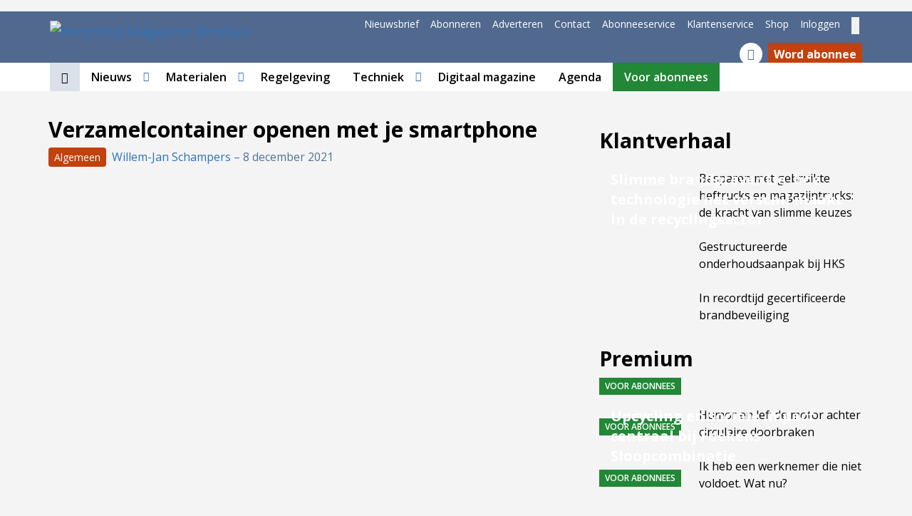

--- FILE ---
content_type: text/html; charset=UTF-8
request_url: https://www.recyclingmagazine.nl/algemeen/verzamelcontainer-openen-met-je-smartphone/46728/
body_size: 29991
content:
<!DOCTYPE html>
<html lang="nl-NL">
<head>
	<meta charset="UTF-8">
	<meta name="viewport" content="width=device-width, initial-scale=1, shrink-to-fit=no">
	    <script type="text/javascript">
		function emg_framework_maybe_execute(callback, ...args){
			if(typeof window[callback] == "function") {
				return window[callback](...args);
			}
			return false;
		}
    </script>
    		<script type="text/javascript">
		/* <![CDATA[ */
		var gpt_vars = {"targeting":{"allowCookies":"false","post":["46728","verzamelcontainer-openen-met-je-smartphone"],"category":"algemeen","post_type":"post","page_type":"singular"},"settings":{"allowCookies":false,"collapseEmptyDivs":true}};
		/* ]]> */
        document.addEventListener('DOMContentLoaded', function() {
            window.consentManager.onConsentUpdate((cookiesAllowed, trackingAllowed) => {
                gpt_vars.targeting.allowCookies = cookiesAllowed;
                gpt_vars.settings.allowCookies = cookiesAllowed;
            });
        });
        </script>
    <meta name='robots' content='index, follow, max-image-preview:large, max-snippet:-1, max-video-preview:-1' />
	<style>img:is([sizes="auto" i], [sizes^="auto," i]) { contain-intrinsic-size: 3000px 1500px }</style>
	<script type="text/javascript">
/* <![CDATA[ */
window.koko_analytics = {"url":"https:\/\/www.recyclingmagazine.nl\/koko-analytics-collect.php","site_url":"https:\/\/www.recyclingmagazine.nl","post_id":46728,"path":"\/algemeen\/verzamelcontainer-openen-met-je-smartphone\/46728\/","method":"cookie","use_cookie":true};
/* ]]> */
</script>

<!-- Google Tag Manager for WordPress by gtm4wp.com -->
<script data-cfasync="false" data-pagespeed-no-defer>
	var gtm4wp_datalayer_name = "dataLayer";
	var dataLayer = dataLayer || [];
	const gtm4wp_use_sku_instead = 1;
	const gtm4wp_currency = 'EUR';
	const gtm4wp_product_per_impression = 10;
	const gtm4wp_clear_ecommerce = false;
	const gtm4wp_datalayer_max_timeout = 2000;

	const gtm4wp_scrollerscript_debugmode         = false;
	const gtm4wp_scrollerscript_callbacktime      = 100;
	const gtm4wp_scrollerscript_readerlocation    = 150;
	const gtm4wp_scrollerscript_contentelementid  = "content";
	const gtm4wp_scrollerscript_scannertime       = 60;
</script>
<!-- End Google Tag Manager for WordPress by gtm4wp.com -->
	<!-- This site is optimized with the Yoast SEO plugin v26.8 - https://yoast.com/product/yoast-seo-wordpress/ -->
	<title>Verzamelcontainer openen met je smartphone &#8226; Recycling Magazine Benelux</title>
	<meta name="description" content="Inwoners van Noordoostpolder krijgen een primeur. Afval scheiden wordt nu nog makkelijker. Sinds 7 december is het mogelijk om de afvalpas te koppelen aan" />
	<link rel="canonical" href="https://www.recyclingmagazine.nl/algemeen/verzamelcontainer-openen-met-je-smartphone/46728/" />
	<meta property="og:locale" content="nl_NL" />
	<meta property="og:type" content="article" />
	<meta property="og:title" content="Verzamelcontainer openen met je smartphone &#8226; Recycling Magazine Benelux" />
	<meta property="og:description" content="Inwoners van Noordoostpolder krijgen een primeur. Afval scheiden wordt nu nog makkelijker. Sinds 7 december is het mogelijk om de afvalpas te koppelen aan" />
	<meta property="og:url" content="https://www.recyclingmagazine.nl/algemeen/verzamelcontainer-openen-met-je-smartphone/46728/" />
	<meta property="og:site_name" content="Recycling Magazine Benelux" />
	<meta property="article:published_time" content="2021-12-08T15:06:00+00:00" />
	<meta property="article:modified_time" content="2021-12-08T16:08:03+00:00" />
	<meta property="og:image" content="https://www.recyclingmagazine.nl/wp-content/uploads/2021/12/digitale-afvalpas-container-openen-scaled.jpg" />
	<meta property="og:image:width" content="2560" />
	<meta property="og:image:height" content="1707" />
	<meta property="og:image:type" content="image/jpeg" />
	<meta name="author" content="Willem-Jan Schampers" />
	<meta name="twitter:label1" content="Geschreven door" />
	<meta name="twitter:data1" content="Willem-Jan Schampers" />
	<meta name="twitter:label2" content="Geschatte leestijd" />
	<meta name="twitter:data2" content="2 minuten" />
	<script type="application/ld+json" class="yoast-schema-graph">{"@context":"https://schema.org","@graph":[{"@type":"Article","@id":"https://www.recyclingmagazine.nl/algemeen/verzamelcontainer-openen-met-je-smartphone/46728/#article","isPartOf":{"@id":"https://www.recyclingmagazine.nl/algemeen/verzamelcontainer-openen-met-je-smartphone/46728/"},"author":{"name":"Willem-Jan Schampers","@id":"https://www.recyclingmagazine.nl/#/schema/person/68b9e54b91971c09734a4af832cd1aae"},"headline":"Verzamelcontainer openen met je smartphone","datePublished":"2021-12-08T15:06:00+00:00","dateModified":"2021-12-08T16:08:03+00:00","mainEntityOfPage":{"@id":"https://www.recyclingmagazine.nl/algemeen/verzamelcontainer-openen-met-je-smartphone/46728/"},"wordCount":336,"publisher":{"@id":"https://www.recyclingmagazine.nl/#organization"},"image":{"@id":"https://www.recyclingmagazine.nl/algemeen/verzamelcontainer-openen-met-je-smartphone/46728/#primaryimage"},"thumbnailUrl":"https://www.recyclingmagazine.nl/wp-content/uploads/2021/12/digitale-afvalpas-container-openen-scaled.jpg","articleSection":["Algemeen"],"inLanguage":"nl-NL"},{"@type":"WebPage","@id":"https://www.recyclingmagazine.nl/algemeen/verzamelcontainer-openen-met-je-smartphone/46728/","url":"https://www.recyclingmagazine.nl/algemeen/verzamelcontainer-openen-met-je-smartphone/46728/","name":"Verzamelcontainer openen met je smartphone &#8226; Recycling Magazine Benelux","isPartOf":{"@id":"https://www.recyclingmagazine.nl/#website"},"primaryImageOfPage":{"@id":"https://www.recyclingmagazine.nl/algemeen/verzamelcontainer-openen-met-je-smartphone/46728/#primaryimage"},"image":{"@id":"https://www.recyclingmagazine.nl/algemeen/verzamelcontainer-openen-met-je-smartphone/46728/#primaryimage"},"thumbnailUrl":"https://www.recyclingmagazine.nl/wp-content/uploads/2021/12/digitale-afvalpas-container-openen-scaled.jpg","datePublished":"2021-12-08T15:06:00+00:00","dateModified":"2021-12-08T16:08:03+00:00","description":"Inwoners van Noordoostpolder krijgen een primeur. Afval scheiden wordt nu nog makkelijker. Sinds 7 december is het mogelijk om de afvalpas te koppelen aan","breadcrumb":{"@id":"https://www.recyclingmagazine.nl/algemeen/verzamelcontainer-openen-met-je-smartphone/46728/#breadcrumb"},"inLanguage":"nl-NL","potentialAction":[{"@type":"ReadAction","target":["https://www.recyclingmagazine.nl/algemeen/verzamelcontainer-openen-met-je-smartphone/46728/"]}]},{"@type":"ImageObject","inLanguage":"nl-NL","@id":"https://www.recyclingmagazine.nl/algemeen/verzamelcontainer-openen-met-je-smartphone/46728/#primaryimage","url":"https://www.recyclingmagazine.nl/wp-content/uploads/2021/12/digitale-afvalpas-container-openen-scaled.jpg","contentUrl":"https://www.recyclingmagazine.nl/wp-content/uploads/2021/12/digitale-afvalpas-container-openen-scaled.jpg","width":2048,"height":1366,"caption":"De verzamelcontainer openen met de digitale afvalpas in de HVC-app."},{"@type":"BreadcrumbList","@id":"https://www.recyclingmagazine.nl/algemeen/verzamelcontainer-openen-met-je-smartphone/46728/#breadcrumb","itemListElement":[{"@type":"ListItem","position":1,"name":"Home","item":"https://www.recyclingmagazine.nl/"},{"@type":"ListItem","position":2,"name":"Algemeen","item":"https://www.recyclingmagazine.nl/categorie/algemeen/"},{"@type":"ListItem","position":3,"name":"Verzamelcontainer openen met je smartphone"}]},{"@type":"WebSite","@id":"https://www.recyclingmagazine.nl/#website","url":"https://www.recyclingmagazine.nl/","name":"Recycling Magazine Benelux","description":"De circulaire economie in de praktijk","publisher":{"@id":"https://www.recyclingmagazine.nl/#organization"},"potentialAction":[{"@type":"SearchAction","target":{"@type":"EntryPoint","urlTemplate":"https://www.recyclingmagazine.nl/?s={search_term_string}"},"query-input":{"@type":"PropertyValueSpecification","valueRequired":true,"valueName":"search_term_string"}}],"inLanguage":"nl-NL"},{"@type":"Organization","@id":"https://www.recyclingmagazine.nl/#organization","name":"Recycling Magazine Benelux","url":"https://www.recyclingmagazine.nl/","logo":{"@type":"ImageObject","inLanguage":"nl-NL","@id":"https://www.recyclingmagazine.nl/#/schema/logo/image/","url":"https://www.recyclingmagazine.nl/wp-content/uploads/2023/11/RMB-logo-website-3.jpg","contentUrl":"https://www.recyclingmagazine.nl/wp-content/uploads/2023/11/RMB-logo-website-3.jpg","width":410,"height":125,"caption":"Recycling Magazine Benelux"},"image":{"@id":"https://www.recyclingmagazine.nl/#/schema/logo/image/"}},{"@type":"Person","@id":"https://www.recyclingmagazine.nl/#/schema/person/68b9e54b91971c09734a4af832cd1aae","name":"Willem-Jan Schampers","image":{"@type":"ImageObject","inLanguage":"nl-NL","@id":"https://www.recyclingmagazine.nl/#/schema/person/image/","url":"https://www.recyclingmagazine.nl/wp-content/litespeed/avatar/b062af5fe2d040278d75a79385a9c7b8.jpg?ver=1769770693","contentUrl":"https://www.recyclingmagazine.nl/wp-content/litespeed/avatar/b062af5fe2d040278d75a79385a9c7b8.jpg?ver=1769770693","caption":"Willem-Jan Schampers"},"url":"https://www.recyclingmagazine.nl/author/willemjan/"}]}</script>
	<!-- / Yoast SEO plugin. -->


<link rel='dns-prefetch' href='//fonts.googleapis.com' />
<link rel="alternate" type="application/rss+xml" title="Recycling Magazine Benelux &raquo; feed" href="https://www.recyclingmagazine.nl/feed/" />
<link rel="alternate" type="application/rss+xml" title="Recycling Magazine Benelux &raquo; reacties feed" href="https://www.recyclingmagazine.nl/comments/feed/" />
<!-- Start: Facebook Domain Verification -->
<meta name="facebook-domain-verification" content="woh4d2922ym1nvgymqsiiitqr6p1go" />
<!-- End: Facebook Domain Verification --><script>
window.googlefc = window.googlefc || {};
window.googlefc.ccpa = window.googlefc.ccpa || {};
window.googlefc.callbackQueue = window.googlefc.callbackQueue || [];  
</script>

<!-- Start: Consent Fundings Choces Script -->
<script>(function(){/*

 Copyright The Closure Library Authors.
 SPDX-License-Identifier: Apache-2.0
*/
'use strict';var g=function(a){var b=0;return function(){return b<a.length?{done:!1,value:a[b++]}:{done:!0}}},l=this||self,m=/^[\w+/_-]+[=]{0,2}$/,p=null,q=function(){},r=function(a){var b=typeof a;if("object"==b)if(a){if(a instanceof Array)return"array";if(a instanceof Object)return b;var c=Object.prototype.toString.call(a);if("[object Window]"==c)return"object";if("[object Array]"==c||"number"==typeof a.length&&"undefined"!=typeof a.splice&&"undefined"!=typeof a.propertyIsEnumerable&&!a.propertyIsEnumerable("splice"))return"array";
if("[object Function]"==c||"undefined"!=typeof a.call&&"undefined"!=typeof a.propertyIsEnumerable&&!a.propertyIsEnumerable("call"))return"function"}else return"null";else if("function"==b&&"undefined"==typeof a.call)return"object";return b},u=function(a,b){function c(){}c.prototype=b.prototype;a.prototype=new c;a.prototype.constructor=a};var v=function(a,b){Object.defineProperty(l,a,{configurable:!1,get:function(){return b},set:q})};var y=function(a,b){this.b=a===w&&b||"";this.a=x},x={},w={};var aa=function(a,b){a.src=b instanceof y&&b.constructor===y&&b.a===x?b.b:"type_error:TrustedResourceUrl";if(null===p)b:{b=l.document;if((b=b.querySelector&&b.querySelector("script[nonce]"))&&(b=b.nonce||b.getAttribute("nonce"))&&m.test(b)){p=b;break b}p=""}b=p;b&&a.setAttribute("nonce",b)};var z=function(){return Math.floor(2147483648*Math.random()).toString(36)+Math.abs(Math.floor(2147483648*Math.random())^+new Date).toString(36)};var A=function(a,b){b=String(b);"application/xhtml+xml"===a.contentType&&(b=b.toLowerCase());return a.createElement(b)},B=function(a){this.a=a||l.document||document};B.prototype.appendChild=function(a,b){a.appendChild(b)};var C=function(a,b,c,d,e,f){try{var k=a.a,h=A(a.a,"SCRIPT");h.async=!0;aa(h,b);k.head.appendChild(h);h.addEventListener("load",function(){e();d&&k.head.removeChild(h)});h.addEventListener("error",function(){0<c?C(a,b,c-1,d,e,f):(d&&k.head.removeChild(h),f())})}catch(n){f()}};var ba=l.atob("aHR0cHM6Ly93d3cuZ3N0YXRpYy5jb20vaW1hZ2VzL2ljb25zL21hdGVyaWFsL3N5c3RlbS8xeC93YXJuaW5nX2FtYmVyXzI0ZHAucG5n"),ca=l.atob("WW91IGFyZSBzZWVpbmcgdGhpcyBtZXNzYWdlIGJlY2F1c2UgYWQgb3Igc2NyaXB0IGJsb2NraW5nIHNvZnR3YXJlIGlzIGludGVyZmVyaW5nIHdpdGggdGhpcyBwYWdlLg=="),da=l.atob("RGlzYWJsZSBhbnkgYWQgb3Igc2NyaXB0IGJsb2NraW5nIHNvZnR3YXJlLCB0aGVuIHJlbG9hZCB0aGlzIHBhZ2Uu"),ea=function(a,b,c){this.b=a;this.f=new B(this.b);this.a=null;this.c=[];this.g=!1;this.i=b;this.h=c},F=function(a){if(a.b.body&&!a.g){var b=
function(){D(a);l.setTimeout(function(){return E(a,3)},50)};C(a.f,a.i,2,!0,function(){l[a.h]||b()},b);a.g=!0}},D=function(a){for(var b=G(1,5),c=0;c<b;c++){var d=H(a);a.b.body.appendChild(d);a.c.push(d)}b=H(a);b.style.bottom="0";b.style.left="0";b.style.position="fixed";b.style.width=G(100,110).toString()+"%";b.style.zIndex=G(2147483544,2147483644).toString();b.style["background-color"]=I(249,259,242,252,219,229);b.style["box-shadow"]="0 0 12px #888";b.style.color=I(0,10,0,10,0,10);b.style.display=
"flex";b.style["justify-content"]="center";b.style["font-family"]="Roboto, Arial";c=H(a);c.style.width=G(80,85).toString()+"%";c.style.maxWidth=G(750,775).toString()+"px";c.style.margin="24px";c.style.display="flex";c.style["align-items"]="flex-start";c.style["justify-content"]="center";d=A(a.f.a,"IMG");d.className=z();d.src=ba;d.style.height="24px";d.style.width="24px";d.style["padding-right"]="16px";var e=H(a),f=H(a);f.style["font-weight"]="bold";f.textContent=ca;var k=H(a);k.textContent=da;J(a,
e,f);J(a,e,k);J(a,c,d);J(a,c,e);J(a,b,c);a.a=b;a.b.body.appendChild(a.a);b=G(1,5);for(c=0;c<b;c++)d=H(a),a.b.body.appendChild(d),a.c.push(d)},J=function(a,b,c){for(var d=G(1,5),e=0;e<d;e++){var f=H(a);b.appendChild(f)}b.appendChild(c);c=G(1,5);for(d=0;d<c;d++)e=H(a),b.appendChild(e)},G=function(a,b){return Math.floor(a+Math.random()*(b-a))},I=function(a,b,c,d,e,f){return"rgb("+G(Math.max(a,0),Math.min(b,255)).toString()+","+G(Math.max(c,0),Math.min(d,255)).toString()+","+G(Math.max(e,0),Math.min(f,
255)).toString()+")"},H=function(a){a=A(a.f.a,"DIV");a.className=z();return a},E=function(a,b){0>=b||null!=a.a&&0!=a.a.offsetHeight&&0!=a.a.offsetWidth||(fa(a),D(a),l.setTimeout(function(){return E(a,b-1)},50))},fa=function(a){var b=a.c;var c="undefined"!=typeof Symbol&&Symbol.iterator&&b[Symbol.iterator];b=c?c.call(b):{next:g(b)};for(c=b.next();!c.done;c=b.next())(c=c.value)&&c.parentNode&&c.parentNode.removeChild(c);a.c=[];(b=a.a)&&b.parentNode&&b.parentNode.removeChild(b);a.a=null};var ia=function(a,b,c,d,e){var f=ha(c),k=function(n){n.appendChild(f);l.setTimeout(function(){f?(0!==f.offsetHeight&&0!==f.offsetWidth?b():a(),f.parentNode&&f.parentNode.removeChild(f)):a()},d)},h=function(n){document.body?k(document.body):0<n?l.setTimeout(function(){h(n-1)},e):b()};h(3)},ha=function(a){var b=document.createElement("div");b.className=a;b.style.width="1px";b.style.height="1px";b.style.position="absolute";b.style.left="-10000px";b.style.top="-10000px";b.style.zIndex="-10000";return b};var K={},L=null;var M=function(){},N="function"==typeof Uint8Array,O=function(a,b){a.b=null;b||(b=[]);a.j=void 0;a.f=-1;a.a=b;a:{if(b=a.a.length){--b;var c=a.a[b];if(!(null===c||"object"!=typeof c||Array.isArray(c)||N&&c instanceof Uint8Array)){a.g=b-a.f;a.c=c;break a}}a.g=Number.MAX_VALUE}a.i={}},P=[],Q=function(a,b){if(b<a.g){b+=a.f;var c=a.a[b];return c===P?a.a[b]=[]:c}if(a.c)return c=a.c[b],c===P?a.c[b]=[]:c},R=function(a,b,c){a.b||(a.b={});if(!a.b[c]){var d=Q(a,c);d&&(a.b[c]=new b(d))}return a.b[c]};
M.prototype.h=N?function(){var a=Uint8Array.prototype.toJSON;Uint8Array.prototype.toJSON=function(){var b;void 0===b&&(b=0);if(!L){L={};for(var c="ABCDEFGHIJKLMNOPQRSTUVWXYZabcdefghijklmnopqrstuvwxyz0123456789".split(""),d=["+/=","+/","-_=","-_.","-_"],e=0;5>e;e++){var f=c.concat(d[e].split(""));K[e]=f;for(var k=0;k<f.length;k++){var h=f[k];void 0===L[h]&&(L[h]=k)}}}b=K[b];c=[];for(d=0;d<this.length;d+=3){var n=this[d],t=(e=d+1<this.length)?this[d+1]:0;h=(f=d+2<this.length)?this[d+2]:0;k=n>>2;n=(n&
3)<<4|t>>4;t=(t&15)<<2|h>>6;h&=63;f||(h=64,e||(t=64));c.push(b[k],b[n],b[t]||"",b[h]||"")}return c.join("")};try{return JSON.stringify(this.a&&this.a,S)}finally{Uint8Array.prototype.toJSON=a}}:function(){return JSON.stringify(this.a&&this.a,S)};var S=function(a,b){return"number"!==typeof b||!isNaN(b)&&Infinity!==b&&-Infinity!==b?b:String(b)};M.prototype.toString=function(){return this.a.toString()};var T=function(a){O(this,a)};u(T,M);var U=function(a){O(this,a)};u(U,M);var ja=function(a,b){this.c=new B(a);var c=R(b,T,5);c=new y(w,Q(c,4)||"");this.b=new ea(a,c,Q(b,4));this.a=b},ka=function(a,b,c,d){b=new T(b?JSON.parse(b):null);b=new y(w,Q(b,4)||"");C(a.c,b,3,!1,c,function(){ia(function(){F(a.b);d(!1)},function(){d(!0)},Q(a.a,2),Q(a.a,3),Q(a.a,1))})};var la=function(a,b){V(a,"internal_api_load_with_sb",function(c,d,e){ka(b,c,d,e)});V(a,"internal_api_sb",function(){F(b.b)})},V=function(a,b,c){a=l.btoa(a+b);v(a,c)},W=function(a,b,c){for(var d=[],e=2;e<arguments.length;++e)d[e-2]=arguments[e];e=l.btoa(a+b);e=l[e];if("function"==r(e))e.apply(null,d);else throw Error("API not exported.");};var X=function(a){O(this,a)};u(X,M);var Y=function(a){this.h=window;this.a=a;this.b=Q(this.a,1);this.f=R(this.a,T,2);this.g=R(this.a,U,3);this.c=!1};Y.prototype.start=function(){ma();var a=new ja(this.h.document,this.g);la(this.b,a);na(this)};
var ma=function(){var a=function(){if(!l.frames.googlefcPresent)if(document.body){var b=document.createElement("iframe");b.style.display="none";b.style.width="0px";b.style.height="0px";b.style.border="none";b.style.zIndex="-1000";b.style.left="-1000px";b.style.top="-1000px";b.name="googlefcPresent";document.body.appendChild(b)}else l.setTimeout(a,5)};a()},na=function(a){var b=Date.now();W(a.b,"internal_api_load_with_sb",a.f.h(),function(){var c;var d=a.b,e=l[l.btoa(d+"loader_js")];if(e){e=l.atob(e);
e=parseInt(e,10);d=l.btoa(d+"loader_js").split(".");var f=l;d[0]in f||"undefined"==typeof f.execScript||f.execScript("var "+d[0]);for(;d.length&&(c=d.shift());)d.length?f[c]&&f[c]!==Object.prototype[c]?f=f[c]:f=f[c]={}:f[c]=null;c=Math.abs(b-e);c=1728E5>c?0:c}else c=-1;0!=c&&(W(a.b,"internal_api_sb"),Z(a,Q(a.a,6)))},function(c){Z(a,c?Q(a.a,4):Q(a.a,5))})},Z=function(a,b){a.c||(a.c=!0,a=new l.XMLHttpRequest,a.open("GET",b,!0),a.send())};(function(a,b){l[a]=function(c){for(var d=[],e=0;e<arguments.length;++e)d[e-0]=arguments[e];l[a]=q;b.apply(null,d)}})("__d3lUW8vwsKlB__",function(a){"function"==typeof window.atob&&(a=window.atob(a),a=new X(a?JSON.parse(a):null),(new Y(a)).start())});}).call(this);

window.__d3lUW8vwsKlB__("[base64]");</script>
<!-- End: Consent Fundings Choces Script -->	<script>
    const emgfFcAdvanced = true;
    const emgfFcPendingEcommerceEvents = [];

    if(emgfFcAdvanced) {
        window.dataLayer = window.dataLayer || [];
        const originalPush = window.dataLayer.push;
        window.dataLayer.push = function(obj) {
            if (obj.event && obj.ecommerce) {
                emgfFcPendingEcommerceEvents.push(obj);
                return;
            }
            return originalPush.apply(this, arguments);
        };
    }

    document.addEventListener('DOMContentLoaded', () => {
        window.consentManager.init();

        window.consentManager.onConsentUpdate((cookiesAllowed, trackingAllowed) => {
            const setConsentValues = (isGranted) => ({
                'functionality_storage': isGranted ? 'granted' : 'denied',
                'personalization_storage': isGranted ? 'granted' : 'denied',
                'analytics_storage': isGranted ? 'granted' : 'denied',
                'security_storage': isGranted ? 'granted' : 'denied',
                'ad_storage': isGranted && trackingAllowed ? 'granted' : 'denied',
                'ad_personalization': isGranted && trackingAllowed ? 'granted' : 'denied',
                'ad_user_data': isGranted && trackingAllowed ? 'granted' : 'denied',
            });

            let consent = setConsentValues(cookiesAllowed);

            if(trackingAllowed) {
                consent['analytics_storage'] = 'granted';
                consent['personalization_storage'] = 'granted';
            }

            gtag('consent', 'update', consent);

            if(emgfFcAdvanced) {
                window.dataLayer.push({ 'event': 'consent_update_complete' });

                if(emgfFcPendingEcommerceEvents.length > 0) {
                    emgfFcPendingEcommerceEvents.forEach(obj => {
                        window.dataLayer.push(obj);
                    });
                }
            }
        });

        if(emgfFcAdvanced) {
    		window.addEventListener('emgf_fc_loaded', function() {
    			window.dataLayer.push({ 'event': 'ga4_config_ready' });
    		});
        }
    })

    async function emg_framework_is_cookies_allowed() {
        var ConsentManager = window.consentManager;

        const consentStatus = ConsentManager.isConsentGiven();

        return consentStatus.cookies;
	}

	async function emg_framework_is_tracking_allowed() {
        var ConsentManager = window.consentManager;

		const consentStatus = ConsentManager.isConsentGiven();

        return consentStatus.tracking;
	}
	</script>
	<link data-optimized="2" rel="stylesheet" href="https://www.recyclingmagazine.nl/wp-content/litespeed/css/b586024dff4b8adf39743416069fe9f9.css?ver=2c420" />

<style id='wp-block-library-theme-inline-css' type='text/css'>
.wp-block-audio :where(figcaption){color:#555;font-size:13px;text-align:center}.is-dark-theme .wp-block-audio :where(figcaption){color:#ffffffa6}.wp-block-audio{margin:0 0 1em}.wp-block-code{border:1px solid #ccc;border-radius:4px;font-family:Menlo,Consolas,monaco,monospace;padding:.8em 1em}.wp-block-embed :where(figcaption){color:#555;font-size:13px;text-align:center}.is-dark-theme .wp-block-embed :where(figcaption){color:#ffffffa6}.wp-block-embed{margin:0 0 1em}.blocks-gallery-caption{color:#555;font-size:13px;text-align:center}.is-dark-theme .blocks-gallery-caption{color:#ffffffa6}:root :where(.wp-block-image figcaption){color:#555;font-size:13px;text-align:center}.is-dark-theme :root :where(.wp-block-image figcaption){color:#ffffffa6}.wp-block-image{margin:0 0 1em}.wp-block-pullquote{border-bottom:4px solid;border-top:4px solid;color:currentColor;margin-bottom:1.75em}.wp-block-pullquote cite,.wp-block-pullquote footer,.wp-block-pullquote__citation{color:currentColor;font-size:.8125em;font-style:normal;text-transform:uppercase}.wp-block-quote{border-left:.25em solid;margin:0 0 1.75em;padding-left:1em}.wp-block-quote cite,.wp-block-quote footer{color:currentColor;font-size:.8125em;font-style:normal;position:relative}.wp-block-quote:where(.has-text-align-right){border-left:none;border-right:.25em solid;padding-left:0;padding-right:1em}.wp-block-quote:where(.has-text-align-center){border:none;padding-left:0}.wp-block-quote.is-large,.wp-block-quote.is-style-large,.wp-block-quote:where(.is-style-plain){border:none}.wp-block-search .wp-block-search__label{font-weight:700}.wp-block-search__button{border:1px solid #ccc;padding:.375em .625em}:where(.wp-block-group.has-background){padding:1.25em 2.375em}.wp-block-separator.has-css-opacity{opacity:.4}.wp-block-separator{border:none;border-bottom:2px solid;margin-left:auto;margin-right:auto}.wp-block-separator.has-alpha-channel-opacity{opacity:1}.wp-block-separator:not(.is-style-wide):not(.is-style-dots){width:100px}.wp-block-separator.has-background:not(.is-style-dots){border-bottom:none;height:1px}.wp-block-separator.has-background:not(.is-style-wide):not(.is-style-dots){height:2px}.wp-block-table{margin:0 0 1em}.wp-block-table td,.wp-block-table th{word-break:normal}.wp-block-table :where(figcaption){color:#555;font-size:13px;text-align:center}.is-dark-theme .wp-block-table :where(figcaption){color:#ffffffa6}.wp-block-video :where(figcaption){color:#555;font-size:13px;text-align:center}.is-dark-theme .wp-block-video :where(figcaption){color:#ffffffa6}.wp-block-video{margin:0 0 1em}:root :where(.wp-block-template-part.has-background){margin-bottom:0;margin-top:0;padding:1.25em 2.375em}
</style>
<style id='emg-customizer-testimonials-style-inline-css' type='text/css'>
.emg-customizer-testimonials-block{margin:2rem 0}.emg-customizer-testimonials-block .overlap-section{position:relative}.emg-customizer-testimonials-block .carousel{align-items:stretch;display:flex}.emg-customizer-testimonials-block .testimonial-content{margin-left:auto;margin-right:auto;max-width:768px}.emg-customizer-testimonials-block .quote-symbol{color:rgba(0,0,0,.4);margin-bottom:1rem}.emg-customizer-testimonials-block .quote{color:rgba(0,0,0,.9);font-size:1.25rem;line-height:1.75rem;margin-bottom:2rem}.emg-customizer-testimonials-block .author{align-items:center;display:flex;gap:1rem}.emg-customizer-testimonials-block .avatar{background-position:50%;background-size:cover;border-radius:50%;height:65px;width:65px}.emg-customizer-testimonials-block .name{color:var(--primary);font-size:1rem;font-weight:600}.emg-customizer-testimonials-block .nav-container{align-items:center;display:flex;gap:.5rem;justify-content:center;margin-top:.5rem}.emg-customizer-testimonials-block .dot{color:rgba(0,0,0,.4)}.emg-customizer-testimonials-block .dot.tns-nav-active{color:rgba(0,0,0,.9)}.emg-customizer-testimonials-block .dot-icon{height:.625rem;width:.625rem}

/*# sourceMappingURL=block.css.map*/
</style>
<style id='global-styles-inline-css' type='text/css'>
:root{--wp--preset--aspect-ratio--square: 1;--wp--preset--aspect-ratio--4-3: 4/3;--wp--preset--aspect-ratio--3-4: 3/4;--wp--preset--aspect-ratio--3-2: 3/2;--wp--preset--aspect-ratio--2-3: 2/3;--wp--preset--aspect-ratio--16-9: 16/9;--wp--preset--aspect-ratio--9-16: 9/16;--wp--preset--color--black: #000000;--wp--preset--color--cyan-bluish-gray: #abb8c3;--wp--preset--color--white: #ffffff;--wp--preset--color--pale-pink: #f78da7;--wp--preset--color--vivid-red: #cf2e2e;--wp--preset--color--luminous-vivid-orange: #ff6900;--wp--preset--color--luminous-vivid-amber: #fcb900;--wp--preset--color--light-green-cyan: #7bdcb5;--wp--preset--color--vivid-green-cyan: #00d084;--wp--preset--color--pale-cyan-blue: #8ed1fc;--wp--preset--color--vivid-cyan-blue: #0693e3;--wp--preset--color--vivid-purple: #9b51e0;--wp--preset--color--foreground: #000000;--wp--preset--color--background: #ffffff;--wp--preset--color--primary: #2F72BB;--wp--preset--color--secondary: #e67248;--wp--preset--color--blue-primary: #51698f;--wp--preset--color--blue-secondary: #8ca4bc;--wp--preset--color--blue-tertiary: #dae1e9;--wp--preset--color--anchor: #2f76b5;--wp--preset--color--premium: #228736;--wp--preset--color--premium-light: #f0fdf4;--wp--preset--gradient--vivid-cyan-blue-to-vivid-purple: linear-gradient(135deg,rgba(6,147,227,1) 0%,rgb(155,81,224) 100%);--wp--preset--gradient--light-green-cyan-to-vivid-green-cyan: linear-gradient(135deg,rgb(122,220,180) 0%,rgb(0,208,130) 100%);--wp--preset--gradient--luminous-vivid-amber-to-luminous-vivid-orange: linear-gradient(135deg,rgba(252,185,0,1) 0%,rgba(255,105,0,1) 100%);--wp--preset--gradient--luminous-vivid-orange-to-vivid-red: linear-gradient(135deg,rgba(255,105,0,1) 0%,rgb(207,46,46) 100%);--wp--preset--gradient--very-light-gray-to-cyan-bluish-gray: linear-gradient(135deg,rgb(238,238,238) 0%,rgb(169,184,195) 100%);--wp--preset--gradient--cool-to-warm-spectrum: linear-gradient(135deg,rgb(74,234,220) 0%,rgb(151,120,209) 20%,rgb(207,42,186) 40%,rgb(238,44,130) 60%,rgb(251,105,98) 80%,rgb(254,248,76) 100%);--wp--preset--gradient--blush-light-purple: linear-gradient(135deg,rgb(255,206,236) 0%,rgb(152,150,240) 100%);--wp--preset--gradient--blush-bordeaux: linear-gradient(135deg,rgb(254,205,165) 0%,rgb(254,45,45) 50%,rgb(107,0,62) 100%);--wp--preset--gradient--luminous-dusk: linear-gradient(135deg,rgb(255,203,112) 0%,rgb(199,81,192) 50%,rgb(65,88,208) 100%);--wp--preset--gradient--pale-ocean: linear-gradient(135deg,rgb(255,245,203) 0%,rgb(182,227,212) 50%,rgb(51,167,181) 100%);--wp--preset--gradient--electric-grass: linear-gradient(135deg,rgb(202,248,128) 0%,rgb(113,206,126) 100%);--wp--preset--gradient--midnight: linear-gradient(135deg,rgb(2,3,129) 0%,rgb(40,116,252) 100%);--wp--preset--font-size--small: .875rem;--wp--preset--font-size--medium: 1rem;--wp--preset--font-size--large: 1.25rem;--wp--preset--font-size--x-large: clamp(1.5rem, 3vw, 2.5rem);--wp--preset--spacing--20: 0.44rem;--wp--preset--spacing--30: 0.67rem;--wp--preset--spacing--40: 1rem;--wp--preset--spacing--50: 1.5rem;--wp--preset--spacing--60: 2.25rem;--wp--preset--spacing--70: 3.38rem;--wp--preset--spacing--80: 5.06rem;--wp--preset--shadow--natural: 6px 6px 9px rgba(0, 0, 0, 0.2);--wp--preset--shadow--deep: 12px 12px 50px rgba(0, 0, 0, 0.4);--wp--preset--shadow--sharp: 6px 6px 0px rgba(0, 0, 0, 0.2);--wp--preset--shadow--outlined: 6px 6px 0px -3px rgba(255, 255, 255, 1), 6px 6px rgba(0, 0, 0, 1);--wp--preset--shadow--crisp: 6px 6px 0px rgba(0, 0, 0, 1);}:root { --wp--style--global--content-size: 760px;--wp--style--global--wide-size: 1200px; }:where(body) { margin: 0; }.wp-site-blocks > .alignleft { float: left; margin-right: 2em; }.wp-site-blocks > .alignright { float: right; margin-left: 2em; }.wp-site-blocks > .aligncenter { justify-content: center; margin-left: auto; margin-right: auto; }:where(.wp-site-blocks) > * { margin-block-start: 1.5rem; margin-block-end: 0; }:where(.wp-site-blocks) > :first-child { margin-block-start: 0; }:where(.wp-site-blocks) > :last-child { margin-block-end: 0; }:root { --wp--style--block-gap: 1.5rem; }:root :where(.is-layout-flow) > :first-child{margin-block-start: 0;}:root :where(.is-layout-flow) > :last-child{margin-block-end: 0;}:root :where(.is-layout-flow) > *{margin-block-start: 1.5rem;margin-block-end: 0;}:root :where(.is-layout-constrained) > :first-child{margin-block-start: 0;}:root :where(.is-layout-constrained) > :last-child{margin-block-end: 0;}:root :where(.is-layout-constrained) > *{margin-block-start: 1.5rem;margin-block-end: 0;}:root :where(.is-layout-flex){gap: 1.5rem;}:root :where(.is-layout-grid){gap: 1.5rem;}.is-layout-flow > .alignleft{float: left;margin-inline-start: 0;margin-inline-end: 2em;}.is-layout-flow > .alignright{float: right;margin-inline-start: 2em;margin-inline-end: 0;}.is-layout-flow > .aligncenter{margin-left: auto !important;margin-right: auto !important;}.is-layout-constrained > .alignleft{float: left;margin-inline-start: 0;margin-inline-end: 2em;}.is-layout-constrained > .alignright{float: right;margin-inline-start: 2em;margin-inline-end: 0;}.is-layout-constrained > .aligncenter{margin-left: auto !important;margin-right: auto !important;}.is-layout-constrained > :where(:not(.alignleft):not(.alignright):not(.alignfull)){max-width: var(--wp--style--global--content-size);margin-left: auto !important;margin-right: auto !important;}.is-layout-constrained > .alignwide{max-width: var(--wp--style--global--wide-size);}body .is-layout-flex{display: flex;}.is-layout-flex{flex-wrap: wrap;align-items: center;}.is-layout-flex > :is(*, div){margin: 0;}body .is-layout-grid{display: grid;}.is-layout-grid > :is(*, div){margin: 0;}body{padding-top: 0px;padding-right: 0px;padding-bottom: 0px;padding-left: 0px;}a:where(:not(.wp-element-button)){text-decoration: underline;}:root :where(.wp-element-button, .wp-block-button__link){background-color: #32373c;border-width: 0;color: #fff;font-family: inherit;font-size: inherit;line-height: inherit;padding: calc(0.667em + 2px) calc(1.333em + 2px);text-decoration: none;}.has-black-color{color: var(--wp--preset--color--black) !important;}.has-cyan-bluish-gray-color{color: var(--wp--preset--color--cyan-bluish-gray) !important;}.has-white-color{color: var(--wp--preset--color--white) !important;}.has-pale-pink-color{color: var(--wp--preset--color--pale-pink) !important;}.has-vivid-red-color{color: var(--wp--preset--color--vivid-red) !important;}.has-luminous-vivid-orange-color{color: var(--wp--preset--color--luminous-vivid-orange) !important;}.has-luminous-vivid-amber-color{color: var(--wp--preset--color--luminous-vivid-amber) !important;}.has-light-green-cyan-color{color: var(--wp--preset--color--light-green-cyan) !important;}.has-vivid-green-cyan-color{color: var(--wp--preset--color--vivid-green-cyan) !important;}.has-pale-cyan-blue-color{color: var(--wp--preset--color--pale-cyan-blue) !important;}.has-vivid-cyan-blue-color{color: var(--wp--preset--color--vivid-cyan-blue) !important;}.has-vivid-purple-color{color: var(--wp--preset--color--vivid-purple) !important;}.has-foreground-color{color: var(--wp--preset--color--foreground) !important;}.has-background-color{color: var(--wp--preset--color--background) !important;}.has-primary-color{color: var(--wp--preset--color--primary) !important;}.has-secondary-color{color: var(--wp--preset--color--secondary) !important;}.has-blue-primary-color{color: var(--wp--preset--color--blue-primary) !important;}.has-blue-secondary-color{color: var(--wp--preset--color--blue-secondary) !important;}.has-blue-tertiary-color{color: var(--wp--preset--color--blue-tertiary) !important;}.has-anchor-color{color: var(--wp--preset--color--anchor) !important;}.has-premium-color{color: var(--wp--preset--color--premium) !important;}.has-premium-light-color{color: var(--wp--preset--color--premium-light) !important;}.has-black-background-color{background-color: var(--wp--preset--color--black) !important;}.has-cyan-bluish-gray-background-color{background-color: var(--wp--preset--color--cyan-bluish-gray) !important;}.has-white-background-color{background-color: var(--wp--preset--color--white) !important;}.has-pale-pink-background-color{background-color: var(--wp--preset--color--pale-pink) !important;}.has-vivid-red-background-color{background-color: var(--wp--preset--color--vivid-red) !important;}.has-luminous-vivid-orange-background-color{background-color: var(--wp--preset--color--luminous-vivid-orange) !important;}.has-luminous-vivid-amber-background-color{background-color: var(--wp--preset--color--luminous-vivid-amber) !important;}.has-light-green-cyan-background-color{background-color: var(--wp--preset--color--light-green-cyan) !important;}.has-vivid-green-cyan-background-color{background-color: var(--wp--preset--color--vivid-green-cyan) !important;}.has-pale-cyan-blue-background-color{background-color: var(--wp--preset--color--pale-cyan-blue) !important;}.has-vivid-cyan-blue-background-color{background-color: var(--wp--preset--color--vivid-cyan-blue) !important;}.has-vivid-purple-background-color{background-color: var(--wp--preset--color--vivid-purple) !important;}.has-foreground-background-color{background-color: var(--wp--preset--color--foreground) !important;}.has-background-background-color{background-color: var(--wp--preset--color--background) !important;}.has-primary-background-color{background-color: var(--wp--preset--color--primary) !important;}.has-secondary-background-color{background-color: var(--wp--preset--color--secondary) !important;}.has-blue-primary-background-color{background-color: var(--wp--preset--color--blue-primary) !important;}.has-blue-secondary-background-color{background-color: var(--wp--preset--color--blue-secondary) !important;}.has-blue-tertiary-background-color{background-color: var(--wp--preset--color--blue-tertiary) !important;}.has-anchor-background-color{background-color: var(--wp--preset--color--anchor) !important;}.has-premium-background-color{background-color: var(--wp--preset--color--premium) !important;}.has-premium-light-background-color{background-color: var(--wp--preset--color--premium-light) !important;}.has-black-border-color{border-color: var(--wp--preset--color--black) !important;}.has-cyan-bluish-gray-border-color{border-color: var(--wp--preset--color--cyan-bluish-gray) !important;}.has-white-border-color{border-color: var(--wp--preset--color--white) !important;}.has-pale-pink-border-color{border-color: var(--wp--preset--color--pale-pink) !important;}.has-vivid-red-border-color{border-color: var(--wp--preset--color--vivid-red) !important;}.has-luminous-vivid-orange-border-color{border-color: var(--wp--preset--color--luminous-vivid-orange) !important;}.has-luminous-vivid-amber-border-color{border-color: var(--wp--preset--color--luminous-vivid-amber) !important;}.has-light-green-cyan-border-color{border-color: var(--wp--preset--color--light-green-cyan) !important;}.has-vivid-green-cyan-border-color{border-color: var(--wp--preset--color--vivid-green-cyan) !important;}.has-pale-cyan-blue-border-color{border-color: var(--wp--preset--color--pale-cyan-blue) !important;}.has-vivid-cyan-blue-border-color{border-color: var(--wp--preset--color--vivid-cyan-blue) !important;}.has-vivid-purple-border-color{border-color: var(--wp--preset--color--vivid-purple) !important;}.has-foreground-border-color{border-color: var(--wp--preset--color--foreground) !important;}.has-background-border-color{border-color: var(--wp--preset--color--background) !important;}.has-primary-border-color{border-color: var(--wp--preset--color--primary) !important;}.has-secondary-border-color{border-color: var(--wp--preset--color--secondary) !important;}.has-blue-primary-border-color{border-color: var(--wp--preset--color--blue-primary) !important;}.has-blue-secondary-border-color{border-color: var(--wp--preset--color--blue-secondary) !important;}.has-blue-tertiary-border-color{border-color: var(--wp--preset--color--blue-tertiary) !important;}.has-anchor-border-color{border-color: var(--wp--preset--color--anchor) !important;}.has-premium-border-color{border-color: var(--wp--preset--color--premium) !important;}.has-premium-light-border-color{border-color: var(--wp--preset--color--premium-light) !important;}.has-vivid-cyan-blue-to-vivid-purple-gradient-background{background: var(--wp--preset--gradient--vivid-cyan-blue-to-vivid-purple) !important;}.has-light-green-cyan-to-vivid-green-cyan-gradient-background{background: var(--wp--preset--gradient--light-green-cyan-to-vivid-green-cyan) !important;}.has-luminous-vivid-amber-to-luminous-vivid-orange-gradient-background{background: var(--wp--preset--gradient--luminous-vivid-amber-to-luminous-vivid-orange) !important;}.has-luminous-vivid-orange-to-vivid-red-gradient-background{background: var(--wp--preset--gradient--luminous-vivid-orange-to-vivid-red) !important;}.has-very-light-gray-to-cyan-bluish-gray-gradient-background{background: var(--wp--preset--gradient--very-light-gray-to-cyan-bluish-gray) !important;}.has-cool-to-warm-spectrum-gradient-background{background: var(--wp--preset--gradient--cool-to-warm-spectrum) !important;}.has-blush-light-purple-gradient-background{background: var(--wp--preset--gradient--blush-light-purple) !important;}.has-blush-bordeaux-gradient-background{background: var(--wp--preset--gradient--blush-bordeaux) !important;}.has-luminous-dusk-gradient-background{background: var(--wp--preset--gradient--luminous-dusk) !important;}.has-pale-ocean-gradient-background{background: var(--wp--preset--gradient--pale-ocean) !important;}.has-electric-grass-gradient-background{background: var(--wp--preset--gradient--electric-grass) !important;}.has-midnight-gradient-background{background: var(--wp--preset--gradient--midnight) !important;}.has-small-font-size{font-size: var(--wp--preset--font-size--small) !important;}.has-medium-font-size{font-size: var(--wp--preset--font-size--medium) !important;}.has-large-font-size{font-size: var(--wp--preset--font-size--large) !important;}.has-x-large-font-size{font-size: var(--wp--preset--font-size--x-large) !important;}
:root :where(.wp-block-button .wp-block-button__link){background-color: var(--wp--preset--color--primary);border-radius: 1.5em;color: var(--wp--preset--color--white);font-size: var(--wp--preset--font-size--medium);font-weight: bold;padding-top: var(--wp--preset--spacing--20);padding-right: var(--wp--preset--spacing--60);padding-bottom: var(--wp--preset--spacing--20);padding-left: var(--wp--preset--spacing--60);}
:root :where(.wp-block-pullquote){font-size: 1.5em;line-height: 1.6;}
</style>









<style id='woocommerce-inline-inline-css' type='text/css'>
.woocommerce form .form-row .required { visibility: visible; }
</style>


<link rel='stylesheet' id='theme-font-css' href='https://fonts.googleapis.com/css2?family=Open+Sans%3Aital%2Cwght%400%2C400%3B0%2C700%3B1%2C400%3B1%2C700&#038;display=swap&#038;ver=0.2.12' type='text/css' media='all' />



<script type="text/javascript" src="https://www.recyclingmagazine.nl/wp-includes/js/jquery/jquery.min.js" id="jquery-core-js"></script>






<script type="text/javascript" id="wc-add-to-cart-js-extra">
/* <![CDATA[ */
var wc_add_to_cart_params = {"ajax_url":"\/wp-admin\/admin-ajax.php","wc_ajax_url":"\/?wc-ajax=%%endpoint%%","i18n_view_cart":"Bekijk winkelwagen","cart_url":"https:\/\/www.recyclingmagazine.nl\/winkelmand\/","is_cart":"","cart_redirect_after_add":"no"};
/* ]]> */
</script>


<script type="text/javascript" id="woocommerce-js-extra">
/* <![CDATA[ */
var woocommerce_params = {"ajax_url":"\/wp-admin\/admin-ajax.php","wc_ajax_url":"\/?wc-ajax=%%endpoint%%","i18n_password_show":"Wachtwoord weergeven","i18n_password_hide":"Wachtwoord verbergen"};
/* ]]> */
</script>


<link rel="https://api.w.org/" href="https://www.recyclingmagazine.nl/wp-json/" /><link rel="alternate" title="JSON" type="application/json" href="https://www.recyclingmagazine.nl/wp-json/wp/v2/posts/46728" /><link rel="EditURI" type="application/rsd+xml" title="RSD" href="https://www.recyclingmagazine.nl/xmlrpc.php?rsd" />
<meta name="generator" content="WordPress 6.8.3" />
<meta name="generator" content="WooCommerce 10.4.3" />
<link rel='shortlink' href='https://www.recyclingmagazine.nl/?p=46728' />
<link rel="alternate" title="oEmbed (JSON)" type="application/json+oembed" href="https://www.recyclingmagazine.nl/wp-json/oembed/1.0/embed?url=https%3A%2F%2Fwww.recyclingmagazine.nl%2Falgemeen%2Fverzamelcontainer-openen-met-je-smartphone%2F46728%2F" />
<link rel="alternate" title="oEmbed (XML)" type="text/xml+oembed" href="https://www.recyclingmagazine.nl/wp-json/oembed/1.0/embed?url=https%3A%2F%2Fwww.recyclingmagazine.nl%2Falgemeen%2Fverzamelcontainer-openen-met-je-smartphone%2F46728%2F&#038;format=xml" />
<!-- Start: GPT Async -->
<script async='async' src='https://securepubads.g.doubleclick.net/tag/js/gpt.js'></script> 
<script> 
  var googletag = googletag || {}; 
  googletag.cmd = googletag.cmd || [];
  window.googletag = window.googletag || {cmd: []}; 
</script>

<script type='text/javascript'>
    googletag.cmd.push(function () {
  	var REFRESH_KEY = 'refresh';
  	var REFRESH_VALUE = 'true';
        var as_screen_width = window.innerWidth;
        if (as_screen_width >= 1025) { // browser window width is greater then 1025 pixels.
                googletag.defineSlot('/4685370/OMR_top_billboard_leaderboard', [[980, 90], [980, 120], [970,250], [970, 90], [728, 90]], 'div-gpt-ad-433047087577379534-1').addService(googletag.pubads());
                googletag.defineSlot('/4685370/OMR_top_leaderboard', [[728, 90], [468, 60]], 'div-gpt-ad-433047087577379534-2').setTargeting(REFRESH_KEY, REFRESH_VALUE).addService(googletag.pubads());
                googletag.defineSlot('/4685370/OMR_mid_leaderboard', [[728, 90], [468, 60]], 'div-gpt-ad-433047087577379534-3').setTargeting(REFRESH_KEY, REFRESH_VALUE).addService(googletag.pubads());
                googletag.defineSlot('/4685370/OMR_bot_leaderboard', [[728, 90], [468, 60]], 'div-gpt-ad-433047087577379534-4').setTargeting(REFRESH_KEY, REFRESH_VALUE).addService(googletag.pubads());
                googletag.defineSlot('/4685370/OMR_wallpaper_left', [[145, 650], [120, 600]], 'div-gpt-ad-433047087577379534-40').setTargeting(REFRESH_KEY, REFRESH_VALUE).addService(googletag.pubads());
                googletag.defineSlot('/4685370/OMR_wallpaper_right', [[145, 650], [120, 600]], 'div-gpt-ad-433047087577379534-41').setTargeting(REFRESH_KEY, REFRESH_VALUE).addService(googletag.pubads());

        }
        else if (as_screen_width >= 770) { // browser window width is greater then 770 pixels.
                googletag.defineSlot('/4685370/OMR_top_billboard_leaderboard', [728, 90], 'div-gpt-ad-433047087577379534-1').setTargeting(REFRESH_KEY, REFRESH_VALUE).addService(googletag.pubads());
                googletag.defineSlot('/4685370/OMR_top_leaderboard', [[728, 90], [468, 60]], 'div-gpt-ad-433047087577379534-2').setTargeting(REFRESH_KEY, REFRESH_VALUE).addService(googletag.pubads());
                googletag.defineSlot('/4685370/OMR_mid_leaderboard', [[728, 90], [468, 60]], 'div-gpt-ad-433047087577379534-3').setTargeting(REFRESH_KEY, REFRESH_VALUE).addService(googletag.pubads());
                googletag.defineSlot('/4685370/OMR_bot_leaderboard', [[728, 90], [468, 60]], 'div-gpt-ad-433047087577379534-4').setTargeting(REFRESH_KEY, REFRESH_VALUE).addService(googletag.pubads());

        }
        if (as_screen_width <= 480) { // browser window width is smaller then 480 pixels.              
                googletag.defineSlot('/4685370/OMR_mobile_top_leaderboard_rectangle', [[320, 50], [320, 100], [320, 250], [300, 250]], 'div-gpt-ad-433047087577379534-18').setTargeting(REFRESH_KEY, REFRESH_VALUE).addService(googletag.pubads());
                googletag.defineSlot('/4685370/OMR_mobile_mid_leaderboard_rectangle', [[320, 50], [320, 100], [320, 250], [300, 250]], 'div-gpt-ad-433047087577379534-19').setTargeting(REFRESH_KEY, REFRESH_VALUE).addService(googletag.pubads());
                googletag.defineSlot('/4685370/OMR_mobile_bot_leaderboard_rectangle', [[320, 50], [320, 100], [320, 250], [300, 250]], 'div-gpt-ad-433047087577379534-20').setTargeting(REFRESH_KEY, REFRESH_VALUE).addService(googletag.pubads());
                googletag.defineSlot('/4685370/OMR_mobile_interscroller', [[320, 50], [320, 100], [320, 250], [300, 250]], 'div-gpt-ad-433047087577379534-56').addService(googletag.pubads());

                googletag.defineOutOfPageSlot('/4685370/OMR_mobile_interstitial', 'div-gpt-ad-433047087577379534-32').addService(googletag.pubads());
 		googletag.defineOutOfPageSlot('/4685370/OMR_bot_anchor', googletag.enums.OutOfPageFormat.BOTTOM_ANCHOR).setTargeting('test', 'anchor').addService(googletag.pubads());
 
        }
        else { // browser window width fits all devices but mobile.
                googletag.defineSlot('/4685370/OMR_top_rectangle', [[336, 600], [336, 280], [300, 250], [300, 600]], 'div-gpt-ad-433047087577379534-5').setTargeting(REFRESH_KEY, REFRESH_VALUE).addService(googletag.pubads());
                googletag.defineSlot('/4685370/OMR_bot_rectangle', [[336, 600], [336, 280], [300, 250], [300, 600]], 'div-gpt-ad-433047087577379534-17').setTargeting(REFRESH_KEY, REFRESH_VALUE).addService(googletag.pubads());

                googletag.defineOutOfPageSlot('/4685370/OMR_interstitial', 'div-gpt-ad-433047087577379534-0').addService(googletag.pubads());
 		googletag.defineOutOfPageSlot('/4685370/OMR_bot_anchor', googletag.enums.OutOfPageFormat.BOTTOM_ANCHOR).setTargeting('test', 'anchor').addService(googletag.pubads());
        }
 	if ("gpt_vars" in window) {
            for (var key in gpt_vars.targeting ) {
                if (gpt_vars.targeting[key] != null) {
                    googletag.pubads().setTargeting(key, gpt_vars.targeting[key]);
                }
                if ( gpt_vars.settings.collapseEmptyDivs == true ) {
                    googletag.pubads().collapseEmptyDivs();
                }
                if ( gpt_vars.settings.allowCookies != true) {
                    googletag.pubads().setCookieOptions(1);
                    googletag.pubads().setRequestNonPersonalizedAds(1); // nieuw
                } else {
                    googletag.pubads().setRequestNonPersonalizedAds(); // nieuw
                }
            }
        }

// Number of seconds to wait after the slot becomes viewable.
  var SECONDS_TO_WAIT_AFTER_VIEWABILITY = 31;

  googletag.pubads().addEventListener('impressionViewable', function(event) {
    var slot = event.slot;
    if (slot.getTargeting(REFRESH_KEY).indexOf(REFRESH_VALUE) > -1) {
      setTimeout(function() {
        googletag.pubads().refresh([slot]);
      }, SECONDS_TO_WAIT_AFTER_VIEWABILITY * 1000);
    }
  });

        googletag.pubads().enableSingleRequest();
        googletag.pubads().collapseEmptyDivs();
        googletag.enableServices();

    });
</script>
<!-- End: GPT Async -->        <script src="https://campaign3-webpush.ternairsoftware.com/publicwebpush/TernairWebPushSDK" async=""></script>
        <script>
        window.TernairWebPush = window.TernairWebPush || [];
        TernairWebPush.push(function() {
            TernairWebPush.init({
                webPushId: "wp-2bbb7ac7-90b5-418e-8d29-3e405cb58535",
                subscribeUrl: "https://campaign3-webhook.ternairsoftware.com//webpush/register",
                client: "eisma",
            });
        });
        </script>
        <link rel="manifest" href="/manifest.json"><script type="text/javascript">
            if ('serviceWorker' in navigator) {
                window.addEventListener('load', function() {
                    navigator.serviceWorker.register('https://www.recyclingmagazine.nl/service-worker.js').then(function(registration) {
                        console.log('ServiceWorker registration successful with scope: ', registration.scope);
                    }, function(err) {
                        console.log('ServiceWorker registration failed: ', err);
                    });
                });
            }
        </script>
<!-- Google Tag Manager for WordPress by gtm4wp.com -->
<!-- GTM Container placement set to automatic -->
<script data-cfasync="false" data-pagespeed-no-defer>
	var dataLayer_content = {"visitorLoginState":"logged-out","visitorType":"visitor-logged-out","visitorRegistrationDate":"","visitorUsername":"","pageTitle":"Verzamelcontainer openen met je smartphone &#8226; Recycling Magazine Benelux","pagePostType":"post","pagePostType2":"single-post","pageCategory":["algemeen"],"pagePostAuthor":"Willem-Jan Schampers","pagePostTerms":{"category":["Algemeen"],"meta":[]},"browserName":"","browserVersion":"","browserEngineName":"","browserEngineVersion":"","osName":"","osVersion":"","deviceType":"bot","deviceManufacturer":"","deviceModel":"","cartContent":{"totals":{"applied_coupons":[],"discount_total":0,"subtotal":0,"total":0},"items":[]},"pageIsPremium":0,"visitorIsPremium":0};
	dataLayer.push( dataLayer_content );
</script>
<script data-cfasync="false" data-pagespeed-no-defer>
		if (typeof gtag == "undefined") {
			function gtag(){dataLayer.push(arguments);}
		}

		gtag("consent", "default", {
			"analytics_storage": "denied",
			"ad_storage": "denied",
			"ad_user_data": "denied",
			"ad_personalization": "denied",
			"functionality_storage": "denied",
			"security_storage": "denied",
			"personalization_storage": "denied",
		});
</script>
<script data-cfasync="false" data-pagespeed-no-defer>
(function(w,d,s,l,i){w[l]=w[l]||[];w[l].push({'gtm.start':
new Date().getTime(),event:'gtm.js'});var f=d.getElementsByTagName(s)[0],
j=d.createElement(s),dl=l!='dataLayer'?'&l='+l:'';j.async=true;j.src=
'//www.googletagmanager.com/gtm.js?id='+i+dl;f.parentNode.insertBefore(j,f);
})(window,document,'script','dataLayer','GTM-T67JRH4H');
</script>
<!-- End Google Tag Manager for WordPress by gtm4wp.com -->	<!--Customizer CSS-->

	
	
	<style type="text/css">
		h1 { font-size:3rem; }h2 { font-size:1.8rem; }h6 { font-size:1rem; }
		@media (max-width: 575px) {
			
			h1 { font-size: 1.6rem; }

			
			h2 { font-size: 1.4rem; }

			
			h3 { font-size: 1.2rem; }

			
			h4 { font-size: 1.1rem; }

			
			h5 { font-size: 1rem; }

			
			h6 { font-size: 0.8rem; }

					}
	</style>
	<!--/Customizer CSS-->
		<noscript><style>.woocommerce-product-gallery{ opacity: 1 !important; }</style></noscript>
	<link rel="icon" href="https://www.recyclingmagazine.nl/wp-content/uploads/2024/06/cropped-favicon_RMB-512x512-1-32x32.png" sizes="32x32" />
<link rel="icon" href="https://www.recyclingmagazine.nl/wp-content/uploads/2024/06/cropped-favicon_RMB-512x512-1-192x192.png" sizes="192x192" />
<link rel="apple-touch-icon" href="https://www.recyclingmagazine.nl/wp-content/uploads/2024/06/cropped-favicon_RMB-512x512-1-180x180.png" />
<meta name="msapplication-TileImage" content="https://www.recyclingmagazine.nl/wp-content/uploads/2024/06/cropped-favicon_RMB-512x512-1-270x270.png" />
            <!-- EMG Framework Google Analytics tracking code -->
            <script async src="https://www.googletagmanager.com/gtag/js?id=G-EWZZR9W7MJ"></script>
            <script>
            window.dataLayer = window.dataLayer || [];
            function gtag(){dataLayer.push(arguments);}
            gtag('js', new Date());
            gtag('set', 'premium', 'not a premium post and not subscribed');            gtag('config', 'G-EWZZR9W7MJ', {"anonymize_ip":true,"custom_map":{"dimension":"premium"}});
                        </script>
        		<script type="text/javascript">
		var addToHomeConfig = {
			message: 'Installeer deze webapp op je %device: tik %icon en dan <strong>Voeg toe aan beginscherm</strong>.',
			touchIcon: true		};

		jQuery(document).ready(function() {
			if (typeof addToHome.init === "function") {
				var userAgent = navigator.userAgent || navigator.vendor || window.opera;
				if (/iPad|iPhone|iPod/.test(userAgent) && !window.MSStream) {
					addToHome.init();
				}
			}
		});
		</script>
				<style type="text/css" id="wp-custom-css">
			.post-block-large .post-content {
	position: absolute;
}

.post-list .post-image {
	background-size: cover;
	background-position: center;
	background-repeat: no-repeat;
}

.emgp-subscription-features li {
	text-align: left;
}

.post-list-sidebar .post-image {
	border-radius: 0px !important;
}

.subtitle {
	display: none;
}		</style>
		</head>


<body class="wp-singular post-template-default single single-post postid-46728 single-format-standard wp-custom-logo wp-embed-responsive wp-theme-emg-customizer wp-child-theme-emgc-recyclingmagazine theme-emg-customizer woocommerce-no-js group-blog" lang="nl-NL">

<a href="#main" class="visually-hidden-focusable" id="skip-link">Ga naar hoofdinhoud</a>
<div id="wrapper">
	    <div class="before-header">
        <div class="container before-header" role="complementary">
            <!-- block 38132 --><div class="emg-framework-hide-sm block-38132 block-omr_top_billboard_leaderboard block-ad"><div class="text-center mb-2 mt-2">
	<!-- /4685370/OMR_top_billboard_leaderboard -->
	<div class="emg-framework-google-ad" id="div-gpt-ad-433047087577379534-1" role="complementary" aria-label="Google Ad"></div>
</div></div>        </div>
    </div>
<div class="fixed md:relative w-full floating-header">
  <header id="header">
    <div class="container py-2">
      <div class="flex justify-between">
        <div class="w-1/3">
          <a href="https://www.recyclingmagazine.nl/" class="navbar-brand custom-logo-link" rel="home"><img width="410" height="125" src="https://www.recyclingmagazine.nl/wp-content/uploads/2023/11/RMB-logo-website-3.jpg.webp" class="img-fluid" alt="Recycling Magazine Benelux" decoding="async" fetchpriority="high" srcset="https://www.recyclingmagazine.nl/wp-content/uploads/2023/11/RMB-logo-website-3.jpg.webp 410w, https://www.recyclingmagazine.nl/wp-content/uploads/2023/11/RMB-logo-website-3-300x91.jpg.webp 300w" sizes="(max-width: 410px) 100vw, 410px" /></a>    <span class="sr-only">Recycling Magazine Benelux</span>
            <span class="subtitle logo-subtitle">De circulaire economie in de praktijk</span>
            </div>
        <div class="w-2/3">
          <div class="utility-container hidden md:flex justify-end print:hidden">
            <nav class="inline-block mr-2"><ul class="menu utility-menu nav flex" role="list"><li class="menu-item menu-item-type-post_type menu-item-object-page nav-item"><a href="https://www.recyclingmagazine.nl/nieuwsbrief/" class="nav-link">Nieuwsbrief</a></li>
<li class="menu-item menu-item-type-custom menu-item-object-custom nav-item"><a target="_blank" href="https://mijn.recyclingmagazine.nl/abonnementen" class="nav-link">Abonneren</a></li>
<li class="menu-item menu-item-type-custom menu-item-object-custom nav-item"><a target="_blank" href="https://adverterenbijeisma.nl/uitgave/recycling-magazine-benelux/" class="nav-link">Adverteren</a></li>
<li class="menu-item menu-item-type-post_type menu-item-object-page nav-item"><a href="https://www.recyclingmagazine.nl/contact/" class="nav-link">Contact</a></li>
<li class="menu-item menu-item-type-post_type menu-item-object-page nav-item"><a href="https://www.recyclingmagazine.nl/abonneeservice/" class="nav-link">Abonneeservice</a></li>
<li class="menu-item menu-item-type-post_type menu-item-object-page nav-item"><a href="https://www.recyclingmagazine.nl/klantenservice/" class="nav-link">Klantenservice</a></li>
<li class="menu-item menu-item-type-custom menu-item-object-custom nav-item"><a href="/shop/" class="nav-link">Shop</a></li>
<li class="visible-xs visible-sm hide-if-logged-in menu-item menu-item-type-custom menu-item-object-custom nav-item"><a href="/inloggen/" class="nav-link">Inloggen</a></li>
<li class="visible-xs visible-sm hide-if-not-logged-in menu-item menu-item-type-custom menu-item-object-custom nav-item"><a href="/uitloggen/" class="nav-link">Uitloggen</a></li>
</ul></nav>  <button class="search-toggler toggler mr-1" type="button" data-toggle="collapse" aria-expanded="false" aria-controls="navSearchMd" data-target=".header-search" data-focus="[name='s']" aria-label="Toggle search">
    <i class="fa fa-search text-xl" aria-hidden="true"></i>
  </button>
          </div>
          <div class="flex justify-end lg:h-full lg:items-center">
            <div class="flex justify-end flex-row">
                <div class="flex desktop-header-search mr-2">
                  <div class="header-search collapse">
                    <form method="get" class="inline-search-form" action="https://www.recyclingmagazine.nl" role="search">
  <input
    name="s"
    class="header-search-input"
    required
    type="text"
    value=""
    placeholder="Zoeken…"
    aria-label="Zoek"
  >
  <input type="hidden" name="orderby" value="relevance">
  <div class="flex">
    <button class="hidden md:block header-search-submit" name="submit" type="submit">
      <i class="fa fa-search"></i>
      <span class="sr-only">Zoeken</span>
    </button>
  </div>
</form>
                  </div>
                </div>
              <div class="hidden md:flex items-center">
                <nav class="social-menu-container" role="navigation" aria-label="Social media menu"><ul class="menu social-menu nav flex-nowrap justify-end" role="list" aria-label="Social media links"><li id="menu-item-36072" class="menu-item menu-item-type-custom menu-item-object-custom menu-item-36072"><a aria-label="LinkedIn" target="_blank" href="https://www.linkedin.com/company/recycling-magazine-benelux/"><i class="fa fa-brands fa-linkedin-in" aria-hidden="true"></i><span class="sr-only">LinkedIn</span></a></li>
</ul></nav>              </div>
              <div class="togglers togglers-div">
          <a href="https://www.recyclingmagazine.nl/mijn-account/" class="wc-user-link" aria-label="Inloggen">
            <span class="wc-user-link-text">Inloggen</span>
            <i class="fa fa-user wc-user-icon" aria-hidden="true"></i>
        </a>
            <a class="cart-menu-item block" href="https://www.recyclingmagazine.nl/winkelmand/" aria-label="Winkelwagen">
        
  <span class="cart-menu-item__inner">
    <svg class="cart-menu-item__icon" xmlns="http://www.w3.org/2000/svg" width="20" height="16" viewBox="0 0 576 512" fill="currentColor"><path d="M528.12 301.319l47.273-208C578.806 78.301 567.391 64 551.99 64H159.208l-9.166-44.81C147.758 8.021 137.93 0 126.529 0H24C10.745 0 0 10.745 0 24v16c0 13.255 10.745 24 24 24h69.883l70.248 343.435C147.325 417.1 136 435.222 136 456c0 30.928 25.072 56 56 56s56-25.072 56-56c0-15.674-6.447-29.835-16.824-40h209.647C430.447 426.165 424 440.326 424 456c0 30.928 25.072 56 56 56s56-25.072 56-56c0-22.172-12.888-41.332-31.579-50.405l5.517-24.276c3.413-15.018-8.002-29.319-23.403-29.319H218.117l-6.545-32h293.145c11.206 0 20.92-7.754 23.403-18.681z"/></svg>
    <span class="cart-menu-item__count" data-count="0"></span>
  </span>

          </a>
      <button class="search-toggler toggler mr-1" type="button" data-toggle="collapse" aria-expanded="false" aria-controls="navSearchMd" data-target=".header-search" data-focus="[name='s']" aria-label="Toggle search">
    <i class="fa fa-search text-xl" aria-hidden="true"></i>
  </button>
  <div class="flex md:hidden">
    <button class="navbar-toggler toggler" type="button" data-toggle="collapse" data-target=".mainnav" aria-controls="navbar" aria-expanded="false" aria-label="Navigatie in- of uitklappen">
  <i class="fa fa-bars" aria-hidden="true"></i>
</button>
  </div>
</div>

              <div class="flex flex-row justify-end md:items-center ml-2">
                
<a class="btn-premium subscribe-button" href="http://mijn.recyclingmagazine.nl/abonnementen" data-upgrade-label="Upgraden"data-subscribe-label="Word abonnee">
    Word abonnee</a>
              </div>
            </div>
          </div>
        </div>
      </div>
      <div class="md:hidden">
        <div class="py-2 pt-2 pb-0 mb-0 collapse mobile-search">
          <form method="get" class="inline-search-form" action="https://www.recyclingmagazine.nl" role="search">
  <input
    name="s"
    class="header-search-input"
    required
    type="text"
    value=""
    placeholder="Zoeken…"
    aria-label="Zoek"
  >
  <input type="hidden" name="orderby" value="relevance">
  <div class="flex">
    <button class="hidden md:block header-search-submit" name="submit" type="submit">
      <i class="fa fa-search"></i>
      <span class="sr-only">Zoeken</span>
    </button>
  </div>
</form>
        </div>
      </div>
    </div>
  </header>

  <div id="navbar" class="mainnav collapse md:block">
    <nav>
      <!-- Desktop menu -->
      <div class="hidden md:!flex md:flex-col container">
        <div class="menu-primair-container"><ul class="flex mb-0 primary-menu px-2 sm:px-0" role="list"><li id="menu-item-34300" class="has-blue-tertiary-background-color menu-item menu-item-type-custom menu-item-object-custom menu-item-home nav-item menu-item-34300"><a href="https://www.recyclingmagazine.nl/" class="nav-link"><i class="fa fa-home" aria-label="Home"></i></a></li>
<li id="menu-item-34299" class="menu-item menu-item-type-custom menu-item-object-custom menu-item-has-children nav-item menu-item-34299 dropdown"><div class="mobile-menu-item-wrapper"><a title="Nieuws" href="/categorie/algemeen" class="nav-link ">Nieuws</a><span class="mobile-dropdown-indicator"><i class="fa-solid fa-caret-down"></i></span></div>
<ul class=" dropdown-menu" role="list">
	<li id="menu-item-51386" class="menu-item menu-item-type-taxonomy menu-item-object-category nav-item menu-item-51386"><a title="Business" href="https://www.recyclingmagazine.nl/categorie/nieuws/business/" class="nav-link">Business</a></li>
	<li id="menu-item-52128" class="menu-item menu-item-type-taxonomy menu-item-object-category nav-item menu-item-52128"><a title="Evenementennieuws" href="https://www.recyclingmagazine.nl/categorie/nieuws/evenementennieuws/" class="nav-link">Evenementennieuws</a></li>
</ul>
</li>
<li id="menu-item-52136" class="menu-item menu-item-type-taxonomy menu-item-object-category menu-item-has-children nav-item menu-item-52136 dropdown"><div class="mobile-menu-item-wrapper"><a title="Materialen" href="https://www.recyclingmagazine.nl/categorie/materialen/" class="nav-link ">Materialen</a><span class="mobile-dropdown-indicator"><i class="fa-solid fa-caret-down"></i></span></div>
<ul class=" dropdown-menu" role="list">
	<li id="menu-item-52137" class="menu-item menu-item-type-taxonomy menu-item-object-category nav-item menu-item-52137"><a title="Metaal" href="https://www.recyclingmagazine.nl/categorie/materialen/metaalrecycling/" class="nav-link">Metaal</a></li>
	<li id="menu-item-52139" class="menu-item menu-item-type-taxonomy menu-item-object-category nav-item menu-item-52139"><a title="Plastic" href="https://www.recyclingmagazine.nl/categorie/materialen/plastic-recycling/" class="nav-link">Plastic</a></li>
	<li id="menu-item-52129" class="menu-item menu-item-type-taxonomy menu-item-object-category nav-item menu-item-52129"><a title="Banden" href="https://www.recyclingmagazine.nl/categorie/materialen/bandenrecycling/" class="nav-link">Banden</a></li>
	<li id="menu-item-52133" class="menu-item menu-item-type-taxonomy menu-item-object-category menu-item-has-children nav-item menu-item-52133 dropdown-submenu"><div class="mobile-menu-item-wrapper"><a title="Elektronica" href="https://www.recyclingmagazine.nl/categorie/materialen/elektronica-recycling/" class="nav-link dropdown-item">Elektronica</a><span class="mobile-dropdown-indicator"><i class="fa-solid fa-caret-down"></i></span></div>
	<ul class=" dropdown-submenu-menu" role="menu">
		<li id="menu-item-52861" class="menu-item menu-item-type-taxonomy menu-item-object-category nav-item menu-item-52861"><a title="Windturbinerecycling" href="https://www.recyclingmagazine.nl/categorie/materialen/elektronica-recycling/windturbinerecycling/" class="nav-link">Windturbinerecycling</a></li>
		<li id="menu-item-52862" class="menu-item menu-item-type-taxonomy menu-item-object-category nav-item menu-item-52862"><a title="Zonnepanelenrecycling" href="https://www.recyclingmagazine.nl/categorie/materialen/elektronica-recycling/zonnepanelenrecycling/" class="nav-link">Zonnepanelenrecycling</a></li>
	</ul>
</li>
	<li id="menu-item-52130" class="menu-item menu-item-type-taxonomy menu-item-object-category nav-item menu-item-52130"><a title="Batterij &amp; Accu" href="https://www.recyclingmagazine.nl/categorie/materialen/batterij-recycling-en-accu-recycling/" class="nav-link">Batterij &#038; Accu</a></li>
	<li id="menu-item-52138" class="menu-item menu-item-type-taxonomy menu-item-object-category nav-item menu-item-52138"><a title="Papier" href="https://www.recyclingmagazine.nl/categorie/materialen/papier-recycling/" class="nav-link">Papier</a></li>
	<li id="menu-item-52140" class="menu-item menu-item-type-taxonomy menu-item-object-category nav-item menu-item-52140"><a title="Textiel" href="https://www.recyclingmagazine.nl/categorie/materialen/textiel-recycling/" class="nav-link">Textiel</a></li>
	<li id="menu-item-52132" class="menu-item menu-item-type-taxonomy menu-item-object-category menu-item-has-children nav-item menu-item-52132 dropdown-submenu"><div class="mobile-menu-item-wrapper"><a title="Bouw &amp; Sloop" href="https://www.recyclingmagazine.nl/categorie/materialen/bouw-en-sloopafval-recycling/" class="nav-link dropdown-item">Bouw &#038; Sloop</a><span class="mobile-dropdown-indicator"><i class="fa-solid fa-caret-down"></i></span></div>
	<ul class=" dropdown-submenu-menu" role="menu">
		<li id="menu-item-52131" class="menu-item menu-item-type-taxonomy menu-item-object-category nav-item menu-item-52131"><a title="Beton" href="https://www.recyclingmagazine.nl/categorie/materialen/bouw-en-sloopafval-recycling/beton-recycling/" class="nav-link">Beton</a></li>
		<li id="menu-item-52134" class="menu-item menu-item-type-taxonomy menu-item-object-category nav-item menu-item-52134"><a title="Gips" href="https://www.recyclingmagazine.nl/categorie/materialen/bouw-en-sloopafval-recycling/gips-recycling/" class="nav-link">Gips</a></li>
		<li id="menu-item-52142" class="menu-item menu-item-type-taxonomy menu-item-object-category nav-item menu-item-52142"><a title="Glas" href="https://www.recyclingmagazine.nl/categorie/materialen/bouw-en-sloopafval-recycling/glasrecycling/" class="nav-link">Glas</a></li>
		<li id="menu-item-52141" class="menu-item menu-item-type-taxonomy menu-item-object-category nav-item menu-item-52141"><a title="Hout" href="https://www.recyclingmagazine.nl/categorie/materialen/bouw-en-sloopafval-recycling/houtrecycling/" class="nav-link">Hout</a></li>
	</ul>
</li>
	<li id="menu-item-52135" class="menu-item menu-item-type-taxonomy menu-item-object-category nav-item menu-item-52135"><a title="Groen" href="https://www.recyclingmagazine.nl/categorie/materialen/groenrecycling/" class="nav-link">Groen</a></li>
	<li id="menu-item-53887" class="menu-item menu-item-type-custom menu-item-object-custom nav-item menu-item-53887"><a title="Alle materialen" href="https://www.recyclingmagazine.nl/categorie/materialen/" class="nav-link">Alle materialen</a></li>
</ul>
</li>
<li id="menu-item-52143" class="menu-item menu-item-type-taxonomy menu-item-object-category nav-item menu-item-52143"><a title="Regelgeving" href="https://www.recyclingmagazine.nl/categorie/wet-en-regelgeving/" class="nav-link">Regelgeving</a></li>
<li id="menu-item-52144" class="menu-item menu-item-type-taxonomy menu-item-object-category menu-item-has-children nav-item menu-item-52144 dropdown"><div class="mobile-menu-item-wrapper"><a title="Techniek" href="https://www.recyclingmagazine.nl/categorie/techniek/" class="nav-link ">Techniek</a><span class="mobile-dropdown-indicator"><i class="fa-solid fa-caret-down"></i></span></div>
<ul class=" dropdown-menu" role="list">
	<li id="menu-item-52145" class="menu-item menu-item-type-taxonomy menu-item-object-category nav-item menu-item-52145"><a title="Machines" href="https://www.recyclingmagazine.nl/categorie/techniek/machines/" class="nav-link">Machines</a></li>
	<li id="menu-item-52146" class="menu-item menu-item-type-taxonomy menu-item-object-category nav-item menu-item-52146"><a title="Uitrustingsstukken" href="https://www.recyclingmagazine.nl/categorie/techniek/uitrustingsstukken/" class="nav-link">Uitrustingsstukken</a></li>
	<li id="menu-item-54537" class="menu-item menu-item-type-custom menu-item-object-custom nav-item menu-item-54537"><a title="Alle techniek" href="https://www.recyclingmagazine.nl/categorie/techniek/" class="nav-link">Alle techniek</a></li>
</ul>
</li>
<li id="menu-item-56" class="menu-item menu-item-type-custom menu-item-object-custom nav-item menu-item-56"><a title="Digitaal magazine" href="/vakblad-edities/" class="nav-link">Digitaal magazine</a></li>
<li id="menu-item-68" class="menu-item menu-item-type-custom menu-item-object-custom nav-item menu-item-68"><a title="Agenda" href="/agenda/" class="nav-link">Agenda</a></li>
<li id="menu-item-46988" class="premium-menu-item menu-item menu-item-type-post_type menu-item-object-page nav-item menu-item-46988"><a title="Voor abonnees" href="https://www.recyclingmagazine.nl/premium-overzicht/" class="nav-link">Voor abonnees</a></li>
</ul></div>      </div>

      <!-- Mobile menu -->
      <div class="md:hidden mobile-menu w-full">
        <ul class="mobile-menu-primary" role="list"><li class="has-blue-tertiary-background-color menu-item menu-item-type-custom menu-item-object-custom menu-item-home nav-item menu-item-34300"><a href="https://www.recyclingmagazine.nl/" class="nav-link"><i class="fa fa-home" aria-label="Home"></i></a></li>
<li class="menu-item menu-item-type-custom menu-item-object-custom menu-item-has-children nav-item menu-item-34299 dropdown"><div class="mobile-menu-item-wrapper"><a title="Nieuws" href="/categorie/algemeen" class="nav-link ">Nieuws</a><span class="mobile-dropdown-indicator"><i class="fa-solid fa-caret-down"></i></span></div>
<ul class=" dropdown-menu" role="list">
	<li class="menu-item menu-item-type-taxonomy menu-item-object-category nav-item menu-item-51386"><a title="Business" href="https://www.recyclingmagazine.nl/categorie/nieuws/business/" class="nav-link">Business</a></li>
	<li class="menu-item menu-item-type-taxonomy menu-item-object-category nav-item menu-item-52128"><a title="Evenementennieuws" href="https://www.recyclingmagazine.nl/categorie/nieuws/evenementennieuws/" class="nav-link">Evenementennieuws</a></li>
</ul>
</li>
<li class="menu-item menu-item-type-taxonomy menu-item-object-category menu-item-has-children nav-item menu-item-52136 dropdown"><div class="mobile-menu-item-wrapper"><a title="Materialen" href="https://www.recyclingmagazine.nl/categorie/materialen/" class="nav-link ">Materialen</a><span class="mobile-dropdown-indicator"><i class="fa-solid fa-caret-down"></i></span></div>
<ul class=" dropdown-menu" role="list">
	<li class="menu-item menu-item-type-taxonomy menu-item-object-category nav-item menu-item-52137"><a title="Metaal" href="https://www.recyclingmagazine.nl/categorie/materialen/metaalrecycling/" class="nav-link">Metaal</a></li>
	<li class="menu-item menu-item-type-taxonomy menu-item-object-category nav-item menu-item-52139"><a title="Plastic" href="https://www.recyclingmagazine.nl/categorie/materialen/plastic-recycling/" class="nav-link">Plastic</a></li>
	<li class="menu-item menu-item-type-taxonomy menu-item-object-category nav-item menu-item-52129"><a title="Banden" href="https://www.recyclingmagazine.nl/categorie/materialen/bandenrecycling/" class="nav-link">Banden</a></li>
	<li class="menu-item menu-item-type-taxonomy menu-item-object-category menu-item-has-children nav-item menu-item-52133 dropdown-submenu"><div class="mobile-menu-item-wrapper"><a title="Elektronica" href="https://www.recyclingmagazine.nl/categorie/materialen/elektronica-recycling/" class="nav-link dropdown-item">Elektronica</a><span class="mobile-dropdown-indicator"><i class="fa-solid fa-caret-down"></i></span></div>
	<ul class=" dropdown-submenu-menu" role="menu">
		<li class="menu-item menu-item-type-taxonomy menu-item-object-category nav-item menu-item-52861"><a title="Windturbinerecycling" href="https://www.recyclingmagazine.nl/categorie/materialen/elektronica-recycling/windturbinerecycling/" class="nav-link">Windturbinerecycling</a></li>
		<li class="menu-item menu-item-type-taxonomy menu-item-object-category nav-item menu-item-52862"><a title="Zonnepanelenrecycling" href="https://www.recyclingmagazine.nl/categorie/materialen/elektronica-recycling/zonnepanelenrecycling/" class="nav-link">Zonnepanelenrecycling</a></li>
	</ul>
</li>
	<li class="menu-item menu-item-type-taxonomy menu-item-object-category nav-item menu-item-52130"><a title="Batterij &amp; Accu" href="https://www.recyclingmagazine.nl/categorie/materialen/batterij-recycling-en-accu-recycling/" class="nav-link">Batterij &#038; Accu</a></li>
	<li class="menu-item menu-item-type-taxonomy menu-item-object-category nav-item menu-item-52138"><a title="Papier" href="https://www.recyclingmagazine.nl/categorie/materialen/papier-recycling/" class="nav-link">Papier</a></li>
	<li class="menu-item menu-item-type-taxonomy menu-item-object-category nav-item menu-item-52140"><a title="Textiel" href="https://www.recyclingmagazine.nl/categorie/materialen/textiel-recycling/" class="nav-link">Textiel</a></li>
	<li class="menu-item menu-item-type-taxonomy menu-item-object-category menu-item-has-children nav-item menu-item-52132 dropdown-submenu"><div class="mobile-menu-item-wrapper"><a title="Bouw &amp; Sloop" href="https://www.recyclingmagazine.nl/categorie/materialen/bouw-en-sloopafval-recycling/" class="nav-link dropdown-item">Bouw &#038; Sloop</a><span class="mobile-dropdown-indicator"><i class="fa-solid fa-caret-down"></i></span></div>
	<ul class=" dropdown-submenu-menu" role="menu">
		<li class="menu-item menu-item-type-taxonomy menu-item-object-category nav-item menu-item-52131"><a title="Beton" href="https://www.recyclingmagazine.nl/categorie/materialen/bouw-en-sloopafval-recycling/beton-recycling/" class="nav-link">Beton</a></li>
		<li class="menu-item menu-item-type-taxonomy menu-item-object-category nav-item menu-item-52134"><a title="Gips" href="https://www.recyclingmagazine.nl/categorie/materialen/bouw-en-sloopafval-recycling/gips-recycling/" class="nav-link">Gips</a></li>
		<li class="menu-item menu-item-type-taxonomy menu-item-object-category nav-item menu-item-52142"><a title="Glas" href="https://www.recyclingmagazine.nl/categorie/materialen/bouw-en-sloopafval-recycling/glasrecycling/" class="nav-link">Glas</a></li>
		<li class="menu-item menu-item-type-taxonomy menu-item-object-category nav-item menu-item-52141"><a title="Hout" href="https://www.recyclingmagazine.nl/categorie/materialen/bouw-en-sloopafval-recycling/houtrecycling/" class="nav-link">Hout</a></li>
	</ul>
</li>
	<li class="menu-item menu-item-type-taxonomy menu-item-object-category nav-item menu-item-52135"><a title="Groen" href="https://www.recyclingmagazine.nl/categorie/materialen/groenrecycling/" class="nav-link">Groen</a></li>
	<li class="menu-item menu-item-type-custom menu-item-object-custom nav-item menu-item-53887"><a title="Alle materialen" href="https://www.recyclingmagazine.nl/categorie/materialen/" class="nav-link">Alle materialen</a></li>
</ul>
</li>
<li class="menu-item menu-item-type-taxonomy menu-item-object-category nav-item menu-item-52143"><a title="Regelgeving" href="https://www.recyclingmagazine.nl/categorie/wet-en-regelgeving/" class="nav-link">Regelgeving</a></li>
<li class="menu-item menu-item-type-taxonomy menu-item-object-category menu-item-has-children nav-item menu-item-52144 dropdown"><div class="mobile-menu-item-wrapper"><a title="Techniek" href="https://www.recyclingmagazine.nl/categorie/techniek/" class="nav-link ">Techniek</a><span class="mobile-dropdown-indicator"><i class="fa-solid fa-caret-down"></i></span></div>
<ul class=" dropdown-menu" role="list">
	<li class="menu-item menu-item-type-taxonomy menu-item-object-category nav-item menu-item-52145"><a title="Machines" href="https://www.recyclingmagazine.nl/categorie/techniek/machines/" class="nav-link">Machines</a></li>
	<li class="menu-item menu-item-type-taxonomy menu-item-object-category nav-item menu-item-52146"><a title="Uitrustingsstukken" href="https://www.recyclingmagazine.nl/categorie/techniek/uitrustingsstukken/" class="nav-link">Uitrustingsstukken</a></li>
	<li class="menu-item menu-item-type-custom menu-item-object-custom nav-item menu-item-54537"><a title="Alle techniek" href="https://www.recyclingmagazine.nl/categorie/techniek/" class="nav-link">Alle techniek</a></li>
</ul>
</li>
<li class="menu-item menu-item-type-custom menu-item-object-custom nav-item menu-item-56"><a title="Digitaal magazine" href="/vakblad-edities/" class="nav-link">Digitaal magazine</a></li>
<li class="menu-item menu-item-type-custom menu-item-object-custom nav-item menu-item-68"><a title="Agenda" href="/agenda/" class="nav-link">Agenda</a></li>
<li class="premium-menu-item menu-item menu-item-type-post_type menu-item-object-page nav-item menu-item-46988"><a title="Voor abonnees" href="https://www.recyclingmagazine.nl/premium-overzicht/" class="nav-link">Voor abonnees</a></li>
</ul><ul class="mobile-menu-utility" role="list"><li class="menu-item menu-item-type-post_type menu-item-object-page nav-item"><a href="https://www.recyclingmagazine.nl/nieuwsbrief/" class="nav-link">Nieuwsbrief</a></li>
<li class="menu-item menu-item-type-custom menu-item-object-custom nav-item"><a target="_blank" href="https://mijn.recyclingmagazine.nl/abonnementen" class="nav-link">Abonneren</a></li>
<li class="menu-item menu-item-type-custom menu-item-object-custom nav-item"><a target="_blank" href="https://adverterenbijeisma.nl/uitgave/recycling-magazine-benelux/" class="nav-link">Adverteren</a></li>
<li class="menu-item menu-item-type-post_type menu-item-object-page nav-item"><a href="https://www.recyclingmagazine.nl/contact/" class="nav-link">Contact</a></li>
<li class="menu-item menu-item-type-post_type menu-item-object-page nav-item"><a href="https://www.recyclingmagazine.nl/abonneeservice/" class="nav-link">Abonneeservice</a></li>
<li class="menu-item menu-item-type-post_type menu-item-object-page nav-item"><a href="https://www.recyclingmagazine.nl/klantenservice/" class="nav-link">Klantenservice</a></li>
<li class="menu-item menu-item-type-custom menu-item-object-custom nav-item"><a href="/shop/" class="nav-link">Shop</a></li>
<li class="visible-xs visible-sm hide-if-logged-in menu-item menu-item-type-custom menu-item-object-custom nav-item"><a href="/inloggen/" class="nav-link">Inloggen</a></li>
<li class="visible-xs visible-sm hide-if-not-logged-in menu-item menu-item-type-custom menu-item-object-custom nav-item"><a href="/uitloggen/" class="nav-link">Uitloggen</a></li>
</ul><div class="flex md:hidden"><nav class="social-menu-container" role="navigation" aria-label="Social media menu"><ul class="menu social-menu nav flex-nowrap justify-end" role="list" aria-label="Social media links"><li class="menu-item menu-item-type-custom menu-item-object-custom menu-item-36072"><a aria-label="LinkedIn" target="_blank" href="https://www.linkedin.com/company/recycling-magazine-benelux/"><i class="fa fa-brands fa-linkedin-in" aria-hidden="true"></i><span class="sr-only">LinkedIn</span></a></li>
</ul></nav></div>      </div>
    </nav>
  </div>
</div>
<div class="container after-header" role="complementary">
	
<div style="height:16px" aria-hidden="true" class="wp-block-spacer"></div>
<!-- block 38127 --><div class="emg-framework-hide-lg emg-framework-hide-md block-38127 block-omr_mobile_top_leaderboard_rectangle block-ad"><center><!-- /4685370/OMR_mobile_top_leaderboard_rectangle -->
<div class="emg-framework-google-ad" id="div-gpt-ad-433047087577379534-18" role="complementary" aria-label="Google Ad"></div></center></div><!-- block 38135 --><div class="emg-framework-hide-sm block-38135 block-omr_top_leaderboard block-ad"><!-- /4685370/OMR_top_leaderboard -->
<div class="emg-framework-google-ad" id="div-gpt-ad-433047087577379534-2" role="complementary" aria-label="Google Ad"></div></div></div>

	<main class="wrapper" id="main" role="main">
		
<div class="container" id="content" tabindex="-1">
    
<article class="row post-46728 post type-post status-publish format-standard has-post-thumbnail hentry category-algemeen" id="post-46728">

	<div class="mb-4 w-full px-2 md:w-3/5 lg:w-2/3">
		<header class="entry-header">
  <h1 class="entry-title">Verzamelcontainer openen met je smartphone</h1>    <div class="entry-meta">
              <div class="entry-categories" role="region" aria-label="Bericht categorieen">
          <a href="https://www.recyclingmagazine.nl/categorie/algemeen/" rel="tag">Algemeen</a>        </div>
      <div class='entry-author' aria-label='Author'><span class="author"><a  class="" href="https://www.recyclingmagazine.nl/author/willemjan/">Willem-Jan Schampers</a></span></div><span class='meta-divider' aria-hidden='true'>–</span><div class='entry-date'><span class="posted-on"><time class="entry-date published updated" datetime="2021-12-08T16:06:00+01:00">8 december 2021</time></span></div>    </div>
  </header>

<div class="relative entry-image aspect-[3/6] md:aspect-video" style="background-image: url(https://www.recyclingmagazine.nl/wp-content/uploads/2021/12/digitale-afvalpas-container-openen-1024x683.jpg.webp);">
  <div class="entry-labels absolute top-[-2px] right-0 z-[2]">
      </div>

  
    <div class="image-details">

    
      <span class="caption">De verzamelcontainer openen met de digitale afvalpas in de HVC-app.</span>

    
    
    </div>

  
</div>

		<div class="entry-social entry-social-top mb-4">
			<div class="emg-framework-social-share"><a class=" emg-framework-social-share-link btn-sm emg-framework-btn-linkedin" href="https://www.linkedin.com/shareArticle?mini=true&url=https://www.recyclingmagazine.nl/algemeen/verzamelcontainer-openen-met-je-smartphone/46728/&title=Verzamelcontainer openen met je smartphone&summary=Inwoners van Noordoostpolder krijgen een primeur. Afval scheiden wordt nu nog makkelijker. Sinds 7 december is het mogelijk om de...&source=Recycling Magazine Benelux" target="_blank" aria-label=" Share on LinkedIn"><i class="fa-brands fa-linkedin-in"></i></a><a class="emg-framework-hide-sm emg-framework-social-share-link btn-sm emg-framework-btn-whatsapp" href="https://web.whatsapp.com/send?text=Verzamelcontainer openen met je smartphone - https://www.recyclingmagazine.nl/algemeen/verzamelcontainer-openen-met-je-smartphone/46728/" target="_blank" aria-label=" Share on Whatsapp"><i class="fa-brands fa-whatsapp"></i></a><a class="emg-framework-hide-md emg-framework-hide-lg emg-framework-social-share-link btn-sm emg-framework-btn-whatsapp" href="whatsapp://send?text=Verzamelcontainer+openen+met+je+smartphone+-+https%3A%2F%2Fwww.recyclingmagazine.nl%2Falgemeen%2Fverzamelcontainer-openen-met-je-smartphone%2F46728%2F" target="_blank" aria-label=" Share on Whatsapp"><i class="fa-brands fa-whatsapp"></i></a><a class="link-to-email emg-framework-social-share-link btn-sm emg-framework-btn-email" href="mailto:?subject=Verzamelcontainer openen met je smartphone&text=https://www.recyclingmagazine.nl/algemeen/verzamelcontainer-openen-met-je-smartphone/46728/" target="_blank" aria-label=" Share on Email"><i class="fa fa-envelope-open" aria-hidden="true"></i></a><a class="copy-link emg-framework-social-share-link btn-sm emg-framework-btn-kopieer link" href="https://www.recyclingmagazine.nl/algemeen/verzamelcontainer-openen-met-je-smartphone/46728/" target="_blank" aria-label=" Share on Kopieer link"><i class="fa fa-link" aria-hidden="true"></i></a></div>		</div>

		<div class="entry-content">

			
<p><br>Inwoners van Noordoostpolder krijgen een primeur. Afval scheiden wordt nu nog makkelijker. Sinds 7 december is het mogelijk om de afvalpas te koppelen aan de app van afvalinzamelaar HVC. Inwoners kunnen de verzamelcontainer openen met hun smartphone en gezinsleden toevoegen. Deze functionaliteit is nu alleen nog beschikbaar voor Android telefoons in de gemeente Noordoostpolder. De ambitie is om de digitale afvalpas in het voorjaar 2022 ook beschikbaar te stellen in alle HVC-gemeenten voor iOS- en Android-gebruikers.</p><!-- block 53437 --><div class="emg-framework-hide-lg emg-framework-hide-md block-53437 block-omr_mobile_interscroller block-ad"><!-- /4685370/OMR_mobile_interscroller' -->
<div class="emg-framework-google-ad" id="div-gpt-ad-433047087577379534-56" role="complementary" aria-label="Google Ad"></div></div>



<p>HVC is de eerste afvalinzamelaar in Nederland die de afvalpas digitaliseert, om zo tegemoet te komen aan de vraag van inwoners om op een veilige manier meer afvalpassen per huishouden te kunnen gebruiken. Gertjan de Waard, directeur Inzameling: “We zijn trots op deze innovatie. Eerst hebben we het recycle-tarief inzichtelijk gemaakt in de app. Gebruikers kunnen nu bijvoorbeeld al zien hoe vaak zij de container voor restafval gebruiken of de restafvalbak thuis laten legen. Maar we hebben ook goed geluisterd naar onze inwoners die graag meerdere afvalpassen willen per huishouden. Om dit zo makkelijk mogelijk te maken hebben we daarom de afvalpas gekoppeld aan de HVC-app.&#8221;</p><!-- block 38128 --><div class="emg-framework-hide-lg emg-framework-hide-md block-38128 block-omr_mobile_mid_leaderboard_rectangle block-ad"><div class="text-center mb-4">
	<!-- /4685370/OMR_mobile_mid_leaderboard_rectangle -->
	<div class="emg-framework-google-ad" id="div-gpt-ad-433047087577379534-19" role="complementary" aria-label="Google Ad"></div>
</div></div><!-- block 38133 --><div class="emg-framework-hide-sm block-38133 block-omr_mid_leaderboard block-ad"><div class="text-center mb-4">
	<!-- /4685370/OMR_mid_leaderboard -->
	<div class="emg-framework-google-ad" id="div-gpt-ad-433047087577379534-3" role="complementary" aria-label="Google Ad"></div>
</div></div>



<p>Met de nieuwe toevoeging wordt de HVC-app steeds handiger in het gebruik voor inwoners. De foto- en barcodescanner, die sinds anderhalf jaar onderdeel is van de app, helpt veel inwoners bij het afval scheiden. Ook de locaties van de verzamelcontainers en de ophaalmomenten zijn handige hulpmiddelen. De app motiveert daagt uit door op maat gemaakte communicatie, passend bij de woonsituatie en gezinssamenstelling. Voor gemeenten met recycle-tarief is het afvaldoel een leuke manier om zo min mogelijk restafval over te houden.</p>



<p>De digitale afvalpas is een nieuwe functionaliteit die uitgebreid getest is. Desondanks kan het gebeuren dat gebruikers in de praktijk tegen problemen aanlopen. Met de feedback van gebruikers worden continu verbeteringen doorgevoerd. De invoer van de digitale afvalpas wordt eerst op kleine schaal ingezet in de gemeente Noordoostpolder waar inwoners al bekend zijn met de nieuwe app. Als alle gebruikersfeedback is verwerkt, kan de app worden uitgerold worden in alle HVC-gemeenten.</p>
		</div>

		<footer class="entry-footer">
  <div class="entry-social">
    <div class="emg-framework-social-share"><a class=" emg-framework-social-share-link btn-sm emg-framework-btn-linkedin" href="https://www.linkedin.com/shareArticle?mini=true&url=https://www.recyclingmagazine.nl/algemeen/verzamelcontainer-openen-met-je-smartphone/46728/&title=Verzamelcontainer openen met je smartphone&summary=Inwoners van Noordoostpolder krijgen een primeur. Afval scheiden wordt nu nog makkelijker. Sinds 7 december is het mogelijk om de...&source=Recycling Magazine Benelux" target="_blank" aria-label=" Share on LinkedIn"><i class="fa-brands fa-linkedin-in"></i></a><a class="emg-framework-hide-sm emg-framework-social-share-link btn-sm emg-framework-btn-whatsapp" href="https://web.whatsapp.com/send?text=Verzamelcontainer openen met je smartphone - https://www.recyclingmagazine.nl/algemeen/verzamelcontainer-openen-met-je-smartphone/46728/" target="_blank" aria-label=" Share on Whatsapp"><i class="fa-brands fa-whatsapp"></i></a><a class="emg-framework-hide-md emg-framework-hide-lg emg-framework-social-share-link btn-sm emg-framework-btn-whatsapp" href="whatsapp://send?text=Verzamelcontainer+openen+met+je+smartphone+-+https%3A%2F%2Fwww.recyclingmagazine.nl%2Falgemeen%2Fverzamelcontainer-openen-met-je-smartphone%2F46728%2F" target="_blank" aria-label=" Share on Whatsapp"><i class="fa-brands fa-whatsapp"></i></a><a class="link-to-email emg-framework-social-share-link btn-sm emg-framework-btn-email" href="mailto:?subject=Verzamelcontainer openen met je smartphone&text=https://www.recyclingmagazine.nl/algemeen/verzamelcontainer-openen-met-je-smartphone/46728/" target="_blank" aria-label=" Share on Email"><i class="fa fa-envelope-open" aria-hidden="true"></i></a><a class="copy-link emg-framework-social-share-link btn-sm emg-framework-btn-kopieer link" href="https://www.recyclingmagazine.nl/algemeen/verzamelcontainer-openen-met-je-smartphone/46728/" target="_blank" aria-label=" Share on Kopieer link"><i class="fa fa-link" aria-hidden="true"></i></a></div></div>
</footer>
	</div>

<div class="w-full px-2 single-after-content md:order-3">

	<!-- block 38134 --><div class="emg-framework-hide-sm block-38134 block-omr_bot_leaderboard block-ad"><style>
	.category .block-38134 {height: auto;}
</style>
<div class="text-center mb-4">
	<!-- /4685370/OMR_bot_leaderboard -->
	<div class="emg-framework-google-ad" id="div-gpt-ad-433047087577379534-4" role="complementary" aria-label="Google Ad"></div>
</div></div><!-- block 51360 --><div class="block-51360 block-marketingbalk-nieuwsbrief">
<div class="wp-block-group has-background-color has-secondary-background-color has-text-color has-background has-link-color wp-elements-d8e13852d51845d1a9902a03d89a4c72 is-content-justification-center is-layout-flex wp-container-core-group-is-layout-83d26759 wp-block-group-is-layout-flex" style="padding-top:var(--wp--preset--spacing--30);padding-right:var(--wp--preset--spacing--30);padding-bottom:var(--wp--preset--spacing--30);padding-left:var(--wp--preset--spacing--30)">
<h2 class="wp-block-heading has-large-font-size">Abonneer je nu gratis op de nieuwsbrief</h2>



<div class="wp-block-buttons is-layout-flex wp-block-buttons-is-layout-flex">
<div class="wp-block-button"><a class="wp-block-button__link wp-element-button" href="/nieuwsbrief/" style="border-radius:3px">ABONNEREN</a></div>
</div>
</div>
</div>    
      <div class="related-posts">
        <div class="flex flex-wrap">
          <div class="w-full px-2 md:w-1/3 mb-4"><article id="post-56314" class="post-img-block post-img-block-regular post-56314 post type-post status-publish format-standard has-post-thumbnail hentry category-business" aria-label="Post">
	<a href="https://www.recyclingmagazine.nl/nieuws/business/bandenrecycler-rubber-resources-failliet/56314/" 
	   title="Lees meer over Bandenrecycler Rubber Resources failliet" 
	   class="post-anchor"
	   aria-label="Lees meer over Bandenrecycler Rubber Resources failliet"
	   tabindex="0">

				<div class="post-image" 
			role="img" 
			aria-label="Uitgelichte afbeelding voor Bandenrecycler Rubber Resources failliet"
			style="background-image: url(https://www.recyclingmagazine.nl/wp-content/uploads/2026/01/shutterstock_1935977971.jpg.webp)">
		</div>
			</a>

	<div class="post-content">
		<div class="post-wrapper">
			<header>
									<div class="post-meta" role="contentinfo" aria-label="Bericht informatie">
													<div class="post-tags" role="region" aria-label="Bericht categorieen">
								<a href="https://www.recyclingmagazine.nl/categorie/nieuws/business/" rel="tag">Business</a>							</div>
											</div>
				
				<h2>
					<a href="https://www.recyclingmagazine.nl/nieuws/business/bandenrecycler-rubber-resources-failliet/56314/"
					   title="Lees meer over Bandenrecycler Rubber Resources failliet"
					   aria-label="Lees meer over Bandenrecycler Rubber Resources failliet">Bandenrecycler Rubber Resources failliet</a>
				</h2>

							</header>
		</div>
	</div>

	</article>
</div><div class="w-full px-2 md:w-1/3 mb-4"><article id="post-56304" class="post-img-block post-img-block-regular post-56304 post type-post status-publish format-standard has-post-thumbnail hentry category-groenrecycling" aria-label="Post">
	<a href="https://www.recyclingmagazine.nl/materialen/groenrecycling/geimporteerde-rozen-vervuilen-compost/56304/" 
	   title="Lees meer over Geïmporteerde rozen vervuilen Nederlands compost" 
	   class="post-anchor"
	   aria-label="Lees meer over Geïmporteerde rozen vervuilen Nederlands compost"
	   tabindex="0">

				<div class="post-image" 
			role="img" 
			aria-label="Uitgelichte afbeelding voor Geïmporteerde rozen vervuilen Nederlands compost"
			style="background-image: url(https://www.recyclingmagazine.nl/wp-content/uploads/2026/01/shutterstock_2253993391.jpg.webp)">
		</div>
			</a>

	<div class="post-content">
		<div class="post-wrapper">
			<header>
									<div class="post-meta" role="contentinfo" aria-label="Bericht informatie">
													<div class="post-tags" role="region" aria-label="Bericht categorieen">
								<a href="https://www.recyclingmagazine.nl/categorie/materialen/groenrecycling/" rel="tag">Groenrecycling</a>							</div>
											</div>
				
				<h2>
					<a href="https://www.recyclingmagazine.nl/materialen/groenrecycling/geimporteerde-rozen-vervuilen-compost/56304/"
					   title="Lees meer over Geïmporteerde rozen vervuilen Nederlands compost"
					   aria-label="Lees meer over Geïmporteerde rozen vervuilen Nederlands compost">Geïmporteerde rozen vervuilen Nederlands compost</a>
				</h2>

							</header>
		</div>
	</div>

	</article>
</div><div class="w-full px-2 md:w-1/3 mb-4"><article id="post-56307" class="post-img-block post-img-block-regular post-56307 post type-post status-publish format-standard has-post-thumbnail hentry category-groenrecycling" aria-label="Post">
	<a href="https://www.recyclingmagazine.nl/materialen/groenrecycling/sinaasappelschillenrecycler-maakt-doorstart/56307/" 
	   title="Lees meer over Sinaasappelschillenrecycler maakt doorstart" 
	   class="post-anchor"
	   aria-label="Lees meer over Sinaasappelschillenrecycler maakt doorstart"
	   tabindex="0">

				<div class="post-image" 
			role="img" 
			aria-label="Uitgelichte afbeelding voor Sinaasappelschillenrecycler maakt doorstart"
			style="background-image: url(https://www.recyclingmagazine.nl/wp-content/uploads/2026/01/shutterstock_2559061285.jpg.webp)">
		</div>
			</a>

	<div class="post-content">
		<div class="post-wrapper">
			<header>
									<div class="post-meta" role="contentinfo" aria-label="Bericht informatie">
													<div class="post-tags" role="region" aria-label="Bericht categorieen">
								<a href="https://www.recyclingmagazine.nl/categorie/materialen/groenrecycling/" rel="tag">Groenrecycling</a>							</div>
											</div>
				
				<h2>
					<a href="https://www.recyclingmagazine.nl/materialen/groenrecycling/sinaasappelschillenrecycler-maakt-doorstart/56307/"
					   title="Lees meer over Sinaasappelschillenrecycler maakt doorstart"
					   aria-label="Lees meer over Sinaasappelschillenrecycler maakt doorstart">Sinaasappelschillenrecycler maakt doorstart</a>
				</h2>

							</header>
		</div>
	</div>

	</article>
</div><div class="w-full px-2 md:w-1/3 mb-4"><article id="post-56298" class="post-img-block post-img-block-regular post-56298 post type-post status-publish format-standard has-post-thumbnail hentry category-plastic-recycling" aria-label="Post">
	<a href="https://www.recyclingmagazine.nl/materialen/plastic-recycling/nieuw-leven-voor-recycling-opblaaszwembaden/56298/" 
	   title="Lees meer over Nieuw leven voor project recycling opblaaszwembaden" 
	   class="post-anchor"
	   aria-label="Lees meer over Nieuw leven voor project recycling opblaaszwembaden"
	   tabindex="0">

				<div class="post-image" 
			role="img" 
			aria-label="Uitgelichte afbeelding voor Nieuw leven voor project recycling opblaaszwembaden"
			style="background-image: url(https://www.recyclingmagazine.nl/wp-content/uploads/2026/01/shutterstock_1446363125.jpg.webp)">
		</div>
			</a>

	<div class="post-content">
		<div class="post-wrapper">
			<header>
									<div class="post-meta" role="contentinfo" aria-label="Bericht informatie">
													<div class="post-tags" role="region" aria-label="Bericht categorieen">
								<a href="https://www.recyclingmagazine.nl/categorie/materialen/plastic-recycling/" rel="tag">Plastic recycling</a>							</div>
											</div>
				
				<h2>
					<a href="https://www.recyclingmagazine.nl/materialen/plastic-recycling/nieuw-leven-voor-recycling-opblaaszwembaden/56298/"
					   title="Lees meer over Nieuw leven voor project recycling opblaaszwembaden"
					   aria-label="Lees meer over Nieuw leven voor project recycling opblaaszwembaden">Nieuw leven voor project recycling opblaaszwembaden</a>
				</h2>

							</header>
		</div>
	</div>

	</article>
</div><div class="w-full px-2 md:w-1/3 mb-4"><article id="post-56294" class="post-img-block post-img-block-regular post-56294 post type-post status-publish format-standard has-post-thumbnail hentry category-bouw-en-sloopafval-recycling category-houtrecycling" aria-label="Post">
	<a href="https://www.recyclingmagazine.nl/materialen/bouw-en-sloopafval-recycling/houtrecycling/prezero-en-unilin-maken-recycling-van-laminaat-op-grote-schaal-mogelijk/56294/" 
	   title="Lees meer over PreZero en Unilin maken recycling van laminaat op grote schaal mogelijk" 
	   class="post-anchor"
	   aria-label="Lees meer over PreZero en Unilin maken recycling van laminaat op grote schaal mogelijk"
	   tabindex="0">

				<div class="post-image" 
			role="img" 
			aria-label="Uitgelichte afbeelding voor PreZero en Unilin maken recycling van laminaat op grote schaal mogelijk"
			style="background-image: url(https://www.recyclingmagazine.nl/wp-content/uploads/2026/01/shutterstock_2604943933.jpg.webp)">
		</div>
			</a>

	<div class="post-content">
		<div class="post-wrapper">
			<header>
									<div class="post-meta" role="contentinfo" aria-label="Bericht informatie">
													<div class="post-tags" role="region" aria-label="Bericht categorieen">
								<a href="https://www.recyclingmagazine.nl/categorie/materialen/bouw-en-sloopafval-recycling/houtrecycling/" rel="tag">Houtrecycling</a>							</div>
											</div>
				
				<h2>
					<a href="https://www.recyclingmagazine.nl/materialen/bouw-en-sloopafval-recycling/houtrecycling/prezero-en-unilin-maken-recycling-van-laminaat-op-grote-schaal-mogelijk/56294/"
					   title="Lees meer over PreZero en Unilin maken recycling van laminaat op grote schaal mogelijk"
					   aria-label="Lees meer over PreZero en Unilin maken recycling van laminaat op grote schaal mogelijk">PreZero en Unilin maken recycling van laminaat op grote schaal mogelijk</a>
				</h2>

							</header>
		</div>
	</div>

	</article>
</div><div class="w-full px-2 md:w-1/3 mb-4"><article id="post-56286" class="post-img-block post-img-block-regular post-56286 post type-post status-publish format-standard has-post-thumbnail hentry category-business" aria-label="Post">
	<a href="https://www.recyclingmagazine.nl/nieuws/business/den-haag-geef-bedrijven-weer-een-duurzaam-perspectief/56286/" 
	   title="Lees meer over &#8216;Den Haag, geef bedrijven weer een duurzaam perspectief&#8217;" 
	   class="post-anchor"
	   aria-label="Lees meer over &#8216;Den Haag, geef bedrijven weer een duurzaam perspectief&#8217;"
	   tabindex="0">

				<div class="post-image" 
			role="img" 
			aria-label="Uitgelichte afbeelding voor &#8216;Den Haag, geef bedrijven weer een duurzaam perspectief&#8217;"
			style="background-image: url(https://www.recyclingmagazine.nl/wp-content/uploads/2026/01/Oproep-aan-formerende-partijen.png.webp)">
		</div>
			</a>

	<div class="post-content">
		<div class="post-wrapper">
			<header>
									<div class="post-meta" role="contentinfo" aria-label="Bericht informatie">
													<div class="post-tags" role="region" aria-label="Bericht categorieen">
								<a href="https://www.recyclingmagazine.nl/categorie/nieuws/business/" rel="tag">Business</a>							</div>
											</div>
				
				<h2>
					<a href="https://www.recyclingmagazine.nl/nieuws/business/den-haag-geef-bedrijven-weer-een-duurzaam-perspectief/56286/"
					   title="Lees meer over &#8216;Den Haag, geef bedrijven weer een duurzaam perspectief&#8217;"
					   aria-label="Lees meer over &#8216;Den Haag, geef bedrijven weer een duurzaam perspectief&#8217;">&#8216;Den Haag, geef bedrijven weer een duurzaam perspectief&#8217;</a>
				</h2>

							</header>
		</div>
	</div>

	</article>
</div>        </div>

        
<nav class="readmore-nav" role="navigation" aria-label="Pagineren">
    <div class="readmore">
        <div class="readmore-wrapper">
            <a href="https://www.recyclingmagazine.nl/page/2/" 
               class="readmore-link">
               Meer nieuws            </a>
        </div>
    </div>
</nav>
      </div>

    </div>

	
<div class="sidebar-width widget-area" id="post-sidebar" role="complementary">
    <!-- block 38124 --><div class="emg-framework-hide-sm block-38124 block-omr_top_rectangle block-ad"><center>
	<!-- /4685370/OMR_top_rectangle -->
	<div class="emg-framework-google-ad" id="div-gpt-ad-433047087577379534-5" role="complementary" aria-label="Google Ad"></div>
</center></div><!-- block 38128 --><div class="emg-framework-hide-lg emg-framework-hide-md block-38128 block-omr_mobile_mid_leaderboard_rectangle block-ad"><div class="text-center mb-4">
	<!-- /4685370/OMR_mobile_mid_leaderboard_rectangle -->
	<div class="emg-framework-google-ad" id="div-gpt-ad-433047087577379534-19" role="complementary" aria-label="Google Ad"></div>
</div></div><!-- block 38126 --><div class="emg-framework-hide-lg emg-framework-hide-md block-38126 block-omr_mobile_bot_leaderboard_rectangle block-ad"><center><!-- /4685370/OMR_mobile_bot_leaderboard_rectangle -->
<div class="emg-framework-google-ad" id="div-gpt-ad-433047087577379534-20" role="complementary" aria-label="Google Ad"></div></center></div><!-- block 51357 --><div class="block-51357 block-native-sidebar">
<div class="wp-block-group sidebar-posts-list is-layout-constrained wp-block-group-is-layout-constrained" style="margin-bottom:var(--wp--preset--spacing--50)">
<h2 class="wp-block-heading">Klantverhaal</h2>


<article id="post-55882" class="post-list-sidebar post-55882 native type-native status-publish has-post-thumbnail hentry" aria-label="Post">
<div class="post-container"><a href="http://pubads.g.doubleclick.net/gampad/clk?id=7129622154&#038;iu=/4685370/RON_homepage_clicktracker" title="Lees meer over Slimme brandpreventie: hoe technologie het verschil maakt in de recyclingsector" class="post-anchor" aria-label="Lees meer over Slimme brandpreventie: hoe technologie het verschil maakt in de recyclingsector" tabindex="0"></p>
<div class="post-image" role="img" aria-label="Uitgelichte afbeelding voor Slimme brandpreventie: hoe technologie het verschil maakt in de recyclingsector" style="background-image: url(https://www.recyclingmagazine.nl/wp-content/uploads/2025/10/Kooi-OPENING-768x512.jpg.webp)"></div>
<p></a></p>
<div class="post-content">
<div class="post-wrapper">
<header>
<h2><a href="http://pubads.g.doubleclick.net/gampad/clk?id=7129622154&#038;iu=/4685370/RON_homepage_clicktracker" title="Lees meer over Slimme brandpreventie: hoe technologie het verschil maakt in de recyclingsector" aria-label="Lees meer over Slimme brandpreventie: hoe technologie het verschil maakt in de recyclingsector" >Slimme brandpreventie: hoe technologie het verschil maakt in de recyclingsector</a></h2>
</header>
</div>
</div>
</div>
</article>
<article id="post-55667" class="post-list-sidebar post-55667 native type-native status-publish has-post-thumbnail hentry" aria-label="Post">
<div class="post-container"><a href="http://pubads.g.doubleclick.net/gampad/clk?id=7073559983&#038;iu=/4685370/RON_homepage_clicktracker" title="Lees meer over Besparen met gebruikte heftrucks en magazijntrucks: de kracht van slimme keuzes" class="post-anchor" aria-label="Lees meer over Besparen met gebruikte heftrucks en magazijntrucks: de kracht van slimme keuzes" tabindex="0"></p>
<div class="post-image" role="img" aria-label="Uitgelichte afbeelding voor Besparen met gebruikte heftrucks en magazijntrucks: de kracht van slimme keuzes" style="background-image: url(https://www.recyclingmagazine.nl/wp-content/uploads/2025/09/4592_4990_CX-1-768x512.jpg.webp)"></div>
<p></a></p>
<div class="post-content">
<div class="post-wrapper">
<header>
<h2><a href="http://pubads.g.doubleclick.net/gampad/clk?id=7073559983&#038;iu=/4685370/RON_homepage_clicktracker" title="Lees meer over Besparen met gebruikte heftrucks en magazijntrucks: de kracht van slimme keuzes" aria-label="Lees meer over Besparen met gebruikte heftrucks en magazijntrucks: de kracht van slimme keuzes" >Besparen met gebruikte heftrucks en magazijntrucks: de kracht van slimme keuzes</a></h2>
</header>
</div>
</div>
</div>
</article>
<article id="post-55168" class="post-list-sidebar post-55168 native type-native status-publish has-post-thumbnail hentry native_category-praktijk" aria-label="Post">
<div class="post-container"><a href="https://www.recyclingmagazine.nl/native/gestructureerde-onderhoudsaanpak-bij-hks/" title="Lees meer over Gestructureerde onderhoudsaanpak bij HKS" class="post-anchor" aria-label="Lees meer over Gestructureerde onderhoudsaanpak bij HKS" tabindex="0"></p>
<div class="post-image" role="img" aria-label="Uitgelichte afbeelding voor Gestructureerde onderhoudsaanpak bij HKS" style="background-image: url(https://www.recyclingmagazine.nl/wp-content/uploads/2025/05/Foto_LDL_PM2676-Landd-Group-Corporate-250415.00_02_17_06.Still001-1-768x432.png.webp)"></div>
<p></a></p>
<div class="post-content">
<div class="post-wrapper">
<header>
<h2><a href="https://www.recyclingmagazine.nl/native/gestructureerde-onderhoudsaanpak-bij-hks/" title="Lees meer over Gestructureerde onderhoudsaanpak bij HKS" aria-label="Lees meer over Gestructureerde onderhoudsaanpak bij HKS" >Gestructureerde onderhoudsaanpak bij HKS</a></h2>
</header>
</div>
</div>
</div>
</article>
<article id="post-55164" class="post-list-sidebar post-55164 native type-native status-publish has-post-thumbnail hentry native_category-praktijk" aria-label="Post">
<div class="post-container"><a href="https://www.recyclingmagazine.nl/native/in-recordtijd-gecertificeerde-brandbeveiliging/" title="Lees meer over In recordtijd gecertificeerde brandbeveiliging" class="post-anchor" aria-label="Lees meer over In recordtijd gecertificeerde brandbeveiliging" tabindex="0"></p>
<div class="post-image" role="img" aria-label="Uitgelichte afbeelding voor In recordtijd gecertificeerde brandbeveiliging" style="background-image: url(https://www.recyclingmagazine.nl/wp-content/uploads/2025/05/Foto-1_TB-Komplettservice-Source-One-P1038142-768x512.jpg.webp)"></div>
<p></a></p>
<div class="post-content">
<div class="post-wrapper">
<header>
<h2><a href="https://www.recyclingmagazine.nl/native/in-recordtijd-gecertificeerde-brandbeveiliging/" title="Lees meer over In recordtijd gecertificeerde brandbeveiliging" aria-label="Lees meer over In recordtijd gecertificeerde brandbeveiliging" >In recordtijd gecertificeerde brandbeveiliging</a></h2>
</header>
</div>
</div>
</div>
</article>
</div>
</div><!-- block 51340 --><div class="block-51340 block-premium-sidebar">
<div class="wp-block-group sidebar-posts-list is-layout-constrained wp-block-group-is-layout-constrained" style="margin-bottom:var(--wp--preset--spacing--50)">
<h2 class="wp-block-heading">Premium</h2>


<article id="post-56280" class="post-list-sidebar post-56280 post type-post status-publish format-standard has-post-thumbnail hentry category-bouw-en-sloopafval-recycling post-with-user-groups post-user-group-1630 post-user-group-1631" aria-label="Post">
<div class="post-container"><a href="https://www.recyclingmagazine.nl/materialen/bouw-en-sloopafval-recycling/upcycling-en-sociale-impact-centraal-bij-foekens-sloopcombinatie/56280/" title="Lees meer over Upcycling en sociale impact centraal bij Foekens Sloopcombinatie" class="post-anchor" aria-label="Lees meer over Upcycling en sociale impact centraal bij Foekens Sloopcombinatie" tabindex="0"></p>
<div class="post-image" role="img" aria-label="Uitgelichte afbeelding voor Upcycling en sociale impact centraal bij Foekens Sloopcombinatie" style="background-image: url(https://www.recyclingmagazine.nl/wp-content/uploads/2026/01/Foto-1-4-768x512.jpg.webp)">
<div class="emgpl-label emgp-post-label">Voor abonnees</div>
</div>
<p></a></p>
<div class="post-content">
<div class="post-wrapper">
<header>
<h2><a href="https://www.recyclingmagazine.nl/materialen/bouw-en-sloopafval-recycling/upcycling-en-sociale-impact-centraal-bij-foekens-sloopcombinatie/56280/" title="Lees meer over Upcycling en sociale impact centraal bij Foekens Sloopcombinatie" aria-label="Lees meer over Upcycling en sociale impact centraal bij Foekens Sloopcombinatie" >Upcycling en sociale impact centraal bij Foekens Sloopcombinatie</a></h2>
</header>
</div>
</div>
</div>
</article>
<article id="post-56183" class="post-list-sidebar post-56183 post type-post status-publish format-standard has-post-thumbnail hentry category-evenementennieuws post-with-user-groups post-user-group-1630 post-user-group-1631" aria-label="Post">
<div class="post-container"><a href="https://www.recyclingmagazine.nl/nieuws/evenementennieuws/humor-en-lef-de-motor-achter-circulaire-doorbraken/56183/" title="Lees meer over Humor en lef: de motor achter circulaire doorbraken" class="post-anchor" aria-label="Lees meer over Humor en lef: de motor achter circulaire doorbraken" tabindex="0"></p>
<div class="post-image" role="img" aria-label="Uitgelichte afbeelding voor Humor en lef: de motor achter circulaire doorbraken" style="background-image: url(https://www.recyclingmagazine.nl/wp-content/uploads/2025/12/Symposium-1-768x512.jpg.webp)">
<div class="emgpl-label emgp-post-label">Voor abonnees</div>
</div>
<p></a></p>
<div class="post-content">
<div class="post-wrapper">
<header>
<h2><a href="https://www.recyclingmagazine.nl/nieuws/evenementennieuws/humor-en-lef-de-motor-achter-circulaire-doorbraken/56183/" title="Lees meer over Humor en lef: de motor achter circulaire doorbraken" aria-label="Lees meer over Humor en lef: de motor achter circulaire doorbraken" >Humor en lef: de motor achter circulaire doorbraken</a></h2>
</header>
</div>
</div>
</div>
</article>
<article id="post-56180" class="post-list-sidebar post-56180 post type-post status-publish format-standard has-post-thumbnail hentry category-wet-en-regelgeving post-with-user-groups post-user-group-1630 post-user-group-1631" aria-label="Post">
<div class="post-container"><a href="https://www.recyclingmagazine.nl/wet-en-regelgeving/ik-heb-een-werknemer-die-niet-voldoet-wat-nu/56180/" title="Lees meer over Ik heb een werknemer die niet voldoet. Wat nu? " class="post-anchor" aria-label="Lees meer over Ik heb een werknemer die niet voldoet. Wat nu? " tabindex="0"></p>
<div class="post-image" role="img" aria-label="Uitgelichte afbeelding voor Ik heb een werknemer die niet voldoet. Wat nu? " style="background-image: url(https://www.recyclingmagazine.nl/wp-content/uploads/2025/12/shutterstock_2442565739-768x432.jpg.webp)">
<div class="emgpl-label emgp-post-label">Voor abonnees</div>
</div>
<p></a></p>
<div class="post-content">
<div class="post-wrapper">
<header>
<h2><a href="https://www.recyclingmagazine.nl/wet-en-regelgeving/ik-heb-een-werknemer-die-niet-voldoet-wat-nu/56180/" title="Lees meer over Ik heb een werknemer die niet voldoet. Wat nu? " aria-label="Lees meer over Ik heb een werknemer die niet voldoet. Wat nu? " >Ik heb een werknemer die niet voldoet. Wat nu? </a></h2>
</header>
</div>
</div>
</div>
</article>
<article id="post-56138" class="post-list-sidebar post-56138 post type-post status-publish format-standard has-post-thumbnail hentry category-metaalrecycling post-with-user-groups post-user-group-1630 post-user-group-1631" aria-label="Post">
<div class="post-container"><a href="https://www.recyclingmagazine.nl/materialen/metaalrecycling/peter-roest-we-zijn-een-sector-die-ertoe-doet-en-we-worden-nu-gehoord/56138/" title="Lees meer over Peter Roest: ‘We zijn een sector die ertoe doet, en we worden nu gehoord’" class="post-anchor" aria-label="Lees meer over Peter Roest: ‘We zijn een sector die ertoe doet, en we worden nu gehoord’" tabindex="0"></p>
<div class="post-image" role="img" aria-label="Uitgelichte afbeelding voor Peter Roest: ‘We zijn een sector die ertoe doet, en we worden nu gehoord’" style="background-image: url(https://www.recyclingmagazine.nl/wp-content/uploads/2025/12/Foto-1-2-768x512.jpg.webp)">
<div class="emgpl-label emgp-post-label">Voor abonnees</div>
</div>
<p></a></p>
<div class="post-content">
<div class="post-wrapper">
<header>
<h2><a href="https://www.recyclingmagazine.nl/materialen/metaalrecycling/peter-roest-we-zijn-een-sector-die-ertoe-doet-en-we-worden-nu-gehoord/56138/" title="Lees meer over Peter Roest: ‘We zijn een sector die ertoe doet, en we worden nu gehoord’" aria-label="Lees meer over Peter Roest: ‘We zijn een sector die ertoe doet, en we worden nu gehoord’" >Peter Roest: ‘We zijn een sector die ertoe doet, en we worden nu gehoord’</a></h2>
</header>
</div>
</div>
</div>
</article>
</div>



<div class="wp-block-group has-premium-light-background-color has-background is-layout-constrained wp-container-core-group-is-layout-301020a0 wp-block-group-is-layout-constrained" style="padding-top:var(--wp--preset--spacing--50);padding-right:var(--wp--preset--spacing--50);padding-bottom:var(--wp--preset--spacing--50);padding-left:var(--wp--preset--spacing--50)">
<h2 class="wp-block-heading has-medium-font-size" style="margin-bottom:var(--wp--preset--spacing--30)">Abonneer je op Recycling Magazine</h2>



<p class="has-small-font-size" style="margin-top:0;margin-right:0;margin-bottom:0;margin-left:0">Met een abonnement op Recycling Magazine lees je het magazine (print of digitaal) én alle verdiepende artikelen, video’s en columns op de website. <strong><mark style="background-color:rgba(0, 0, 0, 0)" class="has-inline-color has-premium-color"><strong><a href="/premium-overzicht/"><mark style="background-color:rgba(0, 0, 0, 0)" class="has-inline-color has-premium-color">Voor abonnees</mark></a></strong></mark></strong> artikelen zijn alleen toegankelijk voor abonnees van Recycling Magazine Benelux. <strong>Neem nu een abonnement, al vanaf 21,79 per maand!</strong></p>



<div class="wp-block-buttons is-content-justification-center is-layout-flex wp-container-core-buttons-is-layout-a89b3969 wp-block-buttons-is-layout-flex">
<div class="wp-block-button"><a class="wp-block-button__link has-background-color has-premium-background-color has-text-color has-background wp-element-button" href="/abonneren/">Abonneren</a></div>
</div>
</div>



<div style="height:24px" aria-hidden="true" class="wp-block-spacer"></div>
</div><!-- block 51344 --><div class="block-51344 block-laatste-nieuws">
<div class="wp-block-group has-background-background-color has-background is-layout-constrained wp-container-core-group-is-layout-301020a0 wp-block-group-is-layout-constrained" style="padding-top:var(--wp--preset--spacing--50);padding-right:var(--wp--preset--spacing--50);padding-bottom:var(--wp--preset--spacing--50);padding-left:var(--wp--preset--spacing--50)">
<h2 class="wp-block-heading">Laatste nieuws</h2>


<article id="post-56314" class="post-list post-list-small post-56314 post type-post status-publish format-standard has-post-thumbnail hentry category-business"><a href="https://www.recyclingmagazine.nl/nieuws/business/bandenrecycler-rubber-resources-failliet/56314/" title="Lees meer over Bandenrecycler Rubber Resources failliet"></p>
<div class="flex post-content">
<p class="">Bandenrecycler Rubber Resources failliet</p>
</div>
<p></a></article>
<article id="post-56304" class="post-list post-list-small post-56304 post type-post status-publish format-standard has-post-thumbnail hentry category-groenrecycling"><a href="https://www.recyclingmagazine.nl/materialen/groenrecycling/geimporteerde-rozen-vervuilen-compost/56304/" title="Lees meer over Geïmporteerde rozen vervuilen Nederlands compost"></p>
<div class="flex post-content">
<p class="">Geïmporteerde rozen vervuilen Nederlands compost</p>
</div>
<p></a></article>
<article id="post-56307" class="post-list post-list-small post-56307 post type-post status-publish format-standard has-post-thumbnail hentry category-groenrecycling"><a href="https://www.recyclingmagazine.nl/materialen/groenrecycling/sinaasappelschillenrecycler-maakt-doorstart/56307/" title="Lees meer over Sinaasappelschillenrecycler maakt doorstart"></p>
<div class="flex post-content">
<p class="">Sinaasappelschillenrecycler maakt doorstart</p>
</div>
<p></a></article>
<article id="post-56298" class="post-list post-list-small post-56298 post type-post status-publish format-standard has-post-thumbnail hentry category-plastic-recycling"><a href="https://www.recyclingmagazine.nl/materialen/plastic-recycling/nieuw-leven-voor-recycling-opblaaszwembaden/56298/" title="Lees meer over Nieuw leven voor project recycling opblaaszwembaden"></p>
<div class="flex post-content">
<p class="">Nieuw leven voor project recycling opblaaszwembaden</p>
</div>
<p></a></article>
<article id="post-56294" class="post-list post-list-small post-56294 post type-post status-publish format-standard has-post-thumbnail hentry category-bouw-en-sloopafval-recycling category-houtrecycling"><a href="https://www.recyclingmagazine.nl/materialen/bouw-en-sloopafval-recycling/houtrecycling/prezero-en-unilin-maken-recycling-van-laminaat-op-grote-schaal-mogelijk/56294/" title="Lees meer over PreZero en Unilin maken recycling van laminaat op grote schaal mogelijk"></p>
<div class="flex post-content">
<p class="">PreZero en Unilin maken recycling van laminaat op grote schaal mogelijk</p>
</div>
<p></a></article>
<article id="post-56286" class="post-list post-list-small post-56286 post type-post status-publish format-standard has-post-thumbnail hentry category-business"><a href="https://www.recyclingmagazine.nl/nieuws/business/den-haag-geef-bedrijven-weer-een-duurzaam-perspectief/56286/" title="Lees meer over &#8216;Den Haag, geef bedrijven weer een duurzaam perspectief&#8217;"></p>
<div class="flex post-content">
<p class="">&#8216;Den Haag, geef bedrijven weer een duurzaam perspectief&#8217;</p>
</div>
<p></a></article>



<div class="wp-block-buttons is-content-justification-center is-layout-flex wp-container-core-buttons-is-layout-a89b3969 wp-block-buttons-is-layout-flex">
<div class="wp-block-button is-style-outline is-style-outline--1"><a class="wp-block-button__link wp-element-button" href="/">Meer nieuws</a></div>
</div>
</div>
</div><!-- block 38123 --><div class="block-38123 block-witregel block-other"><div><p style="margin-bottom: 20px;"></div></div><!-- block 38125 --><div class="emg-framework-hide-sm block-38125 block-omr_bot_rectangle block-ad"><center>
	<!-- /4685370/OMR_bot_rectangle -->
	<div class="emg-framework-google-ad" id="div-gpt-ad-433047087577379534-17" role="complementary" aria-label="Google Ad"></div>
</center></div></div>
</article>

</div>


		 			 <div role="complementary">
				 <!-- block 38134 --><div class="emg-framework-hide-sm block-38134 block-omr_bot_leaderboard block-ad"><style>
	.category .block-38134 {height: auto;}
</style>
<div class="text-center mb-4">
	<!-- /4685370/OMR_bot_leaderboard -->
	<div class="emg-framework-google-ad" id="div-gpt-ad-433047087577379534-4" role="complementary" aria-label="Google Ad"></div>
</div></div><!-- block 38122 --><div class="emg-framework-hide-sm emg-framework-hide-md block-38122 block-omr_wallpapers block-ad"><script src="https://scripts.eisma.nl/emgskyscrapers.js"></script>
<script>
jQuery( document ).ready(function() {
	if (jQuery.fn.emgskyscrapers) {
		jQuery.fn.emgskyscrapers({ 
			enableScroll: true, 
			margin: 15,
			fixed_start: 340
		});
	} else {
		console.log('Skyscraper script not loaded');
	}
});
</script>

<div class="block-wallpaper_left" style="width: 145px;">
	<!-- /4685370/OAD_wallpaper_left -->
	<div class="emg-framework-google-ad" id="div-gpt-ad-433047087577379534-40" role="complementary" aria-label="Google Ad"></div>
</div>

<div class="block-wallpaper_right" style="width: 145px;">
	<!-- /4685370/OAD_wallpaper_right -->
	<div class="emg-framework-google-ad" id="div-gpt-ad-433047087577379534-41" role="complementary" aria-label="Google Ad"></div>
</div></div><!-- block 38137 --><div class="block-38137 block-omr_interstitial-desktop-mobile block-ad"><!-- /4685370/OMR_interstitial -->
<div class="emg-framework-google-ad" id="div-gpt-ad-433047087577379534-0" role="complementary" aria-label="Google Ad"></div>

<!-- /4685370/OMR_mobile_interstitial -->
<div class="emg-framework-google-ad" id="div-gpt-ad-433047087577379534-32" role="complementary" aria-label="Google Ad"></div></div>			 </div>
		 
	</main>
</div>


<div class="wrapper footer-dark" id="wrapper-footer">
	<footer id="footer" role="contentinfo">
		<div class="container">
			<div class="flex flex-wrap">
				<div class="w-full px-2 md:w-1/3 footer-left-copyright">
					<p>&copy; 2026 Recycling Magazine Benelux</p>
				</div>

				<nav class="footer-menu-container" aria-label="Footer navigation"><ul class="menu footer-menu" role="list"><li class="menu-item menu-item-type-custom menu-item-object-custom nav-item"><a target="_blank" href="https://www.koninklijke-eisma.nl/disclaimer/" class="nav-link">Disclaimer</a></li>
<li class="menu-item menu-item-type-custom menu-item-object-custom nav-item"><a target="_blank" href="https://www.koninklijke-eisma.nl/leveringsvoorwaarden" class="nav-link">Leveringsvoorwaarden</a></li>
<li class="menu-item menu-item-type-custom menu-item-object-custom nav-item"><a target="_blank" href="https://www.koninklijke-eisma.nl/cookies/" class="nav-link">Cookies</a></li>
<li class="privacy-toggle menu-item menu-item-type-custom menu-item-object-custom nav-item"><a href="#privacy" class="nav-link">Privacyinstellingen</a></li>
<li class="menu-item menu-item-type-post_type menu-item-object-page menu-item-privacy-policy nav-item"><a href="https://www.recyclingmagazine.nl/privacyverklaring/" class="nav-link">Privacyverklaring</a></li>
<li class="menu-item menu-item-type-custom menu-item-object-custom nav-item"><a target="_blank" href="https://adverterenbijeisma.nl/uitgave/recycling-magazine-benelux/" class="nav-link">Adverteren</a></li>
<li class="menu-item menu-item-type-custom menu-item-object-custom nav-item"><a target="_blank" href="https://www.eismacontentmarketing.nl/" class="nav-link">Eisma Content Marketing</a></li>
<li class="menu-item menu-item-type-custom menu-item-object-custom nav-item"><a target="_blank" href="https://www.studio-eisma.nl/" class="nav-link">Studio Eisma</a></li>
</ul></nav>			</div>
		</div>
	</footer>
</div>

<!-- Global site tag (gtag.js) - Google Analytics -->
<script async src="https://www.googletagmanager.com/gtag/js?id=G-EWZZR9W7MJ"></script>
<script>
  window.dataLayer = window.dataLayer || [];
  function gtag(){dataLayer.push(arguments);}
  gtag('js', new Date());

  gtag('config', 'G-EWZZR9W7MJ');
</script><script type="speculationrules">
{"prefetch":[{"source":"document","where":{"and":[{"href_matches":"\/*"},{"not":{"href_matches":["\/wp-*.php","\/wp-admin\/*","\/wp-content\/uploads\/*","\/wp-content\/*","\/wp-content\/plugins\/*","\/wp-content\/themes\/emgc-recyclingmagazine\/*","\/wp-content\/themes\/emg-customizer\/*","\/*\\?(.+)"]}},{"not":{"selector_matches":"a[rel~=\"nofollow\"]"}},{"not":{"selector_matches":".no-prefetch, .no-prefetch a"}}]},"eagerness":"conservative"}]}
</script>
		<script>
			jQuery(document).ready(function() {
				if (emg_framework_maybe_execute('emg_framework_is_tracking_allowed')) {
					var facebook_pixel = '842355052938190';
					! function(f, b, e, v, n, t, s) {
						if (f.fbq) return;
						n = f.fbq = function() {
							n.callMethod ?
								n.callMethod.apply(n, arguments) : n.queue.push(arguments)
						};
						if (!f._fbq) f._fbq = n;
						n.push = n;
						n.loaded = !0;
						n.version = '2.0';
						n.queue = [];
						t = b.createElement(e);
						t.async = !0;
						t.src = v;
						s = b.getElementsByTagName(e)[0];
						s.parentNode.insertBefore(t, s)
					}(window, document, 'script',
						'https://connect.facebook.net/en_US/fbevents.js');
					fbq('init', facebook_pixel);
					fbq('track', 'PageView');
				}
			});
		</script>
		    <script>
        jQuery(function($) {
            var ads = jQuery('.emg-framework-google-ad');

            ads.each(function() {
                var google_ad_id = jQuery(this).attr('id');

                if(typeof google_ad_id !== 'undefined' && $(this).is(':visible')) {
                    script = document.createElement("script");
                    script.type  = "text/javascript";
                    script.text = 'googletag.cmd.push(function() { googletag.display("'+google_ad_id+'"); });';

                    $(this).html(script);
                }
            });
        });
    </script>
    
<!-- Koko Analytics v2.2.0 - https://www.kokoanalytics.com/ -->
<script type="text/javascript">
/* <![CDATA[ */
!function(){var e=window,r=e.koko_analytics;r.trackPageview=function(e,t){"prerender"==document.visibilityState||/bot|crawl|spider|seo|lighthouse|facebookexternalhit|preview/i.test(navigator.userAgent)||navigator.sendBeacon(r.url,new URLSearchParams({pa:e,po:t,r:0==document.referrer.indexOf(r.site_url)?"":document.referrer,m:r.use_cookie?"c":r.method[0]}))},e.addEventListener("load",function(){r.trackPageview(r.path,r.post_id)})}();
/* ]]> */
</script>

	<script type="text/javascript">
	jQuery('.privacy-toggle').on('click', function (e) {
		e.preventDefault();

		googlefc.callbackQueue.push({'CONSENT_DATA_READY': () => googlefc.showRevocationMessage()});
	});
	</script>
	        <script>
        (function ($) {
            const limit = true;
            let process = true;

            if(limit) {
                process = Math.random() >= 0.5;
            }

            if(! process) {
                return;
            }

            setTimeout(function () {
                $.ajax({
                    url: 'https://www.recyclingmagazine.nl/wp-admin/admin-ajax.php',
                    type: 'POST',
                    data: {
                        action: 'emgf_pp_record',
                        post_id: '46728',
                        nonce: 'e3778e66c8'
                    }
                });
            }, 500);
        })(jQuery);
        </script>
        	<script type='text/javascript'>
		(function () {
			var c = document.body.className;
			c = c.replace(/woocommerce-no-js/, 'woocommerce-js');
			document.body.className = c;
		})();
	</script>
	
<style id='block-style-variation-styles-inline-css' type='text/css'>
:root :where(.wp-block-button.is-style-outline--1 .wp-block-button__link){background: transparent none;border-color: currentColor;border-width: 2px;border-style: solid;color: currentColor;padding-top: 0.667em;padding-right: 1.33em;padding-bottom: 0.667em;padding-left: 1.33em;}
</style>
<style id='core-block-supports-inline-css' type='text/css'>
.wp-elements-d8e13852d51845d1a9902a03d89a4c72 a:where(:not(.wp-element-button)){color:var(--wp--preset--color--blue-tertiary);}.wp-container-core-group-is-layout-83d26759{justify-content:center;}.wp-container-core-buttons-is-layout-a89b3969{justify-content:center;}.wp-container-core-group-is-layout-301020a0 > .alignfull{margin-right:calc(var(--wp--preset--spacing--50) * -1);margin-left:calc(var(--wp--preset--spacing--50) * -1);}
</style>

<script type="text/javascript" id="emgp-subscriptions-js-extra">
/* <![CDATA[ */
var emgp = {"ajaxurl":"\/wp-admin\/admin-ajax.php","post_id":"46728","is_post_premium":"","access_as":"Toegang als %s","authenticate":"Autoriseren"};
/* ]]> */
</script>



<script type="text/javascript" src="https://www.recyclingmagazine.nl/wp-content/plugins/duracelltomi-google-tag-manager/dist/js/gtm4wp-form-move-tracker.js" id="gtm4wp-form-move-tracker-js"></script>
<script type="text/javascript" src="https://www.recyclingmagazine.nl/wp-content/plugins/duracelltomi-google-tag-manager/dist/js/gtm4wp-ecommerce-generic.js" id="gtm4wp-ecommerce-generic-js"></script>
<script type="text/javascript" src="https://www.recyclingmagazine.nl/wp-content/plugins/duracelltomi-google-tag-manager/dist/js/gtm4wp-woocommerce.js" id="gtm4wp-woocommerce-js"></script>
<script type="module" src="https://www.recyclingmagazine.nl/wp-content/themes/emgc-recyclingmagazine/dist/app.js" id="theme-scripts-js"></script>

<script type="text/javascript" id="wc-order-attribution-js-extra">
/* <![CDATA[ */
var wc_order_attribution = {"params":{"lifetime":1.0e-5,"session":30,"base64":false,"ajaxurl":"https:\/\/www.recyclingmagazine.nl\/wp-admin\/admin-ajax.php","prefix":"wc_order_attribution_","allowTracking":true},"fields":{"source_type":"current.typ","referrer":"current_add.rf","utm_campaign":"current.cmp","utm_source":"current.src","utm_medium":"current.mdm","utm_content":"current.cnt","utm_id":"current.id","utm_term":"current.trm","utm_source_platform":"current.plt","utm_creative_format":"current.fmt","utm_marketing_tactic":"current.tct","session_entry":"current_add.ep","session_start_time":"current_add.fd","session_pages":"session.pgs","session_count":"udata.vst","user_agent":"udata.uag"}};
/* ]]> */
</script>


<script data-no-optimize="1">window.lazyLoadOptions=Object.assign({},{threshold:300},window.lazyLoadOptions||{});!function(t,e){"object"==typeof exports&&"undefined"!=typeof module?module.exports=e():"function"==typeof define&&define.amd?define(e):(t="undefined"!=typeof globalThis?globalThis:t||self).LazyLoad=e()}(this,function(){"use strict";function e(){return(e=Object.assign||function(t){for(var e=1;e<arguments.length;e++){var n,a=arguments[e];for(n in a)Object.prototype.hasOwnProperty.call(a,n)&&(t[n]=a[n])}return t}).apply(this,arguments)}function o(t){return e({},at,t)}function l(t,e){return t.getAttribute(gt+e)}function c(t){return l(t,vt)}function s(t,e){return function(t,e,n){e=gt+e;null!==n?t.setAttribute(e,n):t.removeAttribute(e)}(t,vt,e)}function i(t){return s(t,null),0}function r(t){return null===c(t)}function u(t){return c(t)===_t}function d(t,e,n,a){t&&(void 0===a?void 0===n?t(e):t(e,n):t(e,n,a))}function f(t,e){et?t.classList.add(e):t.className+=(t.className?" ":"")+e}function _(t,e){et?t.classList.remove(e):t.className=t.className.replace(new RegExp("(^|\\s+)"+e+"(\\s+|$)")," ").replace(/^\s+/,"").replace(/\s+$/,"")}function g(t){return t.llTempImage}function v(t,e){!e||(e=e._observer)&&e.unobserve(t)}function b(t,e){t&&(t.loadingCount+=e)}function p(t,e){t&&(t.toLoadCount=e)}function n(t){for(var e,n=[],a=0;e=t.children[a];a+=1)"SOURCE"===e.tagName&&n.push(e);return n}function h(t,e){(t=t.parentNode)&&"PICTURE"===t.tagName&&n(t).forEach(e)}function a(t,e){n(t).forEach(e)}function m(t){return!!t[lt]}function E(t){return t[lt]}function I(t){return delete t[lt]}function y(e,t){var n;m(e)||(n={},t.forEach(function(t){n[t]=e.getAttribute(t)}),e[lt]=n)}function L(a,t){var o;m(a)&&(o=E(a),t.forEach(function(t){var e,n;e=a,(t=o[n=t])?e.setAttribute(n,t):e.removeAttribute(n)}))}function k(t,e,n){f(t,e.class_loading),s(t,st),n&&(b(n,1),d(e.callback_loading,t,n))}function A(t,e,n){n&&t.setAttribute(e,n)}function O(t,e){A(t,rt,l(t,e.data_sizes)),A(t,it,l(t,e.data_srcset)),A(t,ot,l(t,e.data_src))}function w(t,e,n){var a=l(t,e.data_bg_multi),o=l(t,e.data_bg_multi_hidpi);(a=nt&&o?o:a)&&(t.style.backgroundImage=a,n=n,f(t=t,(e=e).class_applied),s(t,dt),n&&(e.unobserve_completed&&v(t,e),d(e.callback_applied,t,n)))}function x(t,e){!e||0<e.loadingCount||0<e.toLoadCount||d(t.callback_finish,e)}function M(t,e,n){t.addEventListener(e,n),t.llEvLisnrs[e]=n}function N(t){return!!t.llEvLisnrs}function z(t){if(N(t)){var e,n,a=t.llEvLisnrs;for(e in a){var o=a[e];n=e,o=o,t.removeEventListener(n,o)}delete t.llEvLisnrs}}function C(t,e,n){var a;delete t.llTempImage,b(n,-1),(a=n)&&--a.toLoadCount,_(t,e.class_loading),e.unobserve_completed&&v(t,n)}function R(i,r,c){var l=g(i)||i;N(l)||function(t,e,n){N(t)||(t.llEvLisnrs={});var a="VIDEO"===t.tagName?"loadeddata":"load";M(t,a,e),M(t,"error",n)}(l,function(t){var e,n,a,o;n=r,a=c,o=u(e=i),C(e,n,a),f(e,n.class_loaded),s(e,ut),d(n.callback_loaded,e,a),o||x(n,a),z(l)},function(t){var e,n,a,o;n=r,a=c,o=u(e=i),C(e,n,a),f(e,n.class_error),s(e,ft),d(n.callback_error,e,a),o||x(n,a),z(l)})}function T(t,e,n){var a,o,i,r,c;t.llTempImage=document.createElement("IMG"),R(t,e,n),m(c=t)||(c[lt]={backgroundImage:c.style.backgroundImage}),i=n,r=l(a=t,(o=e).data_bg),c=l(a,o.data_bg_hidpi),(r=nt&&c?c:r)&&(a.style.backgroundImage='url("'.concat(r,'")'),g(a).setAttribute(ot,r),k(a,o,i)),w(t,e,n)}function G(t,e,n){var a;R(t,e,n),a=e,e=n,(t=Et[(n=t).tagName])&&(t(n,a),k(n,a,e))}function D(t,e,n){var a;a=t,(-1<It.indexOf(a.tagName)?G:T)(t,e,n)}function S(t,e,n){var a;t.setAttribute("loading","lazy"),R(t,e,n),a=e,(e=Et[(n=t).tagName])&&e(n,a),s(t,_t)}function V(t){t.removeAttribute(ot),t.removeAttribute(it),t.removeAttribute(rt)}function j(t){h(t,function(t){L(t,mt)}),L(t,mt)}function F(t){var e;(e=yt[t.tagName])?e(t):m(e=t)&&(t=E(e),e.style.backgroundImage=t.backgroundImage)}function P(t,e){var n;F(t),n=e,r(e=t)||u(e)||(_(e,n.class_entered),_(e,n.class_exited),_(e,n.class_applied),_(e,n.class_loading),_(e,n.class_loaded),_(e,n.class_error)),i(t),I(t)}function U(t,e,n,a){var o;n.cancel_on_exit&&(c(t)!==st||"IMG"===t.tagName&&(z(t),h(o=t,function(t){V(t)}),V(o),j(t),_(t,n.class_loading),b(a,-1),i(t),d(n.callback_cancel,t,e,a)))}function $(t,e,n,a){var o,i,r=(i=t,0<=bt.indexOf(c(i)));s(t,"entered"),f(t,n.class_entered),_(t,n.class_exited),o=t,i=a,n.unobserve_entered&&v(o,i),d(n.callback_enter,t,e,a),r||D(t,n,a)}function q(t){return t.use_native&&"loading"in HTMLImageElement.prototype}function H(t,o,i){t.forEach(function(t){return(a=t).isIntersecting||0<a.intersectionRatio?$(t.target,t,o,i):(e=t.target,n=t,a=o,t=i,void(r(e)||(f(e,a.class_exited),U(e,n,a,t),d(a.callback_exit,e,n,t))));var e,n,a})}function B(e,n){var t;tt&&!q(e)&&(n._observer=new IntersectionObserver(function(t){H(t,e,n)},{root:(t=e).container===document?null:t.container,rootMargin:t.thresholds||t.threshold+"px"}))}function J(t){return Array.prototype.slice.call(t)}function K(t){return t.container.querySelectorAll(t.elements_selector)}function Q(t){return c(t)===ft}function W(t,e){return e=t||K(e),J(e).filter(r)}function X(e,t){var n;(n=K(e),J(n).filter(Q)).forEach(function(t){_(t,e.class_error),i(t)}),t.update()}function t(t,e){var n,a,t=o(t);this._settings=t,this.loadingCount=0,B(t,this),n=t,a=this,Y&&window.addEventListener("online",function(){X(n,a)}),this.update(e)}var Y="undefined"!=typeof window,Z=Y&&!("onscroll"in window)||"undefined"!=typeof navigator&&/(gle|ing|ro)bot|crawl|spider/i.test(navigator.userAgent),tt=Y&&"IntersectionObserver"in window,et=Y&&"classList"in document.createElement("p"),nt=Y&&1<window.devicePixelRatio,at={elements_selector:".lazy",container:Z||Y?document:null,threshold:300,thresholds:null,data_src:"src",data_srcset:"srcset",data_sizes:"sizes",data_bg:"bg",data_bg_hidpi:"bg-hidpi",data_bg_multi:"bg-multi",data_bg_multi_hidpi:"bg-multi-hidpi",data_poster:"poster",class_applied:"applied",class_loading:"litespeed-loading",class_loaded:"litespeed-loaded",class_error:"error",class_entered:"entered",class_exited:"exited",unobserve_completed:!0,unobserve_entered:!1,cancel_on_exit:!0,callback_enter:null,callback_exit:null,callback_applied:null,callback_loading:null,callback_loaded:null,callback_error:null,callback_finish:null,callback_cancel:null,use_native:!1},ot="src",it="srcset",rt="sizes",ct="poster",lt="llOriginalAttrs",st="loading",ut="loaded",dt="applied",ft="error",_t="native",gt="data-",vt="ll-status",bt=[st,ut,dt,ft],pt=[ot],ht=[ot,ct],mt=[ot,it,rt],Et={IMG:function(t,e){h(t,function(t){y(t,mt),O(t,e)}),y(t,mt),O(t,e)},IFRAME:function(t,e){y(t,pt),A(t,ot,l(t,e.data_src))},VIDEO:function(t,e){a(t,function(t){y(t,pt),A(t,ot,l(t,e.data_src))}),y(t,ht),A(t,ct,l(t,e.data_poster)),A(t,ot,l(t,e.data_src)),t.load()}},It=["IMG","IFRAME","VIDEO"],yt={IMG:j,IFRAME:function(t){L(t,pt)},VIDEO:function(t){a(t,function(t){L(t,pt)}),L(t,ht),t.load()}},Lt=["IMG","IFRAME","VIDEO"];return t.prototype={update:function(t){var e,n,a,o=this._settings,i=W(t,o);{if(p(this,i.length),!Z&&tt)return q(o)?(e=o,n=this,i.forEach(function(t){-1!==Lt.indexOf(t.tagName)&&S(t,e,n)}),void p(n,0)):(t=this._observer,o=i,t.disconnect(),a=t,void o.forEach(function(t){a.observe(t)}));this.loadAll(i)}},destroy:function(){this._observer&&this._observer.disconnect(),K(this._settings).forEach(function(t){I(t)}),delete this._observer,delete this._settings,delete this.loadingCount,delete this.toLoadCount},loadAll:function(t){var e=this,n=this._settings;W(t,n).forEach(function(t){v(t,e),D(t,n,e)})},restoreAll:function(){var e=this._settings;K(e).forEach(function(t){P(t,e)})}},t.load=function(t,e){e=o(e);D(t,e)},t.resetStatus=function(t){i(t)},t}),function(t,e){"use strict";function n(){e.body.classList.add("litespeed_lazyloaded")}function a(){console.log("[LiteSpeed] Start Lazy Load"),o=new LazyLoad(Object.assign({},t.lazyLoadOptions||{},{elements_selector:"[data-lazyloaded]",callback_finish:n})),i=function(){o.update()},t.MutationObserver&&new MutationObserver(i).observe(e.documentElement,{childList:!0,subtree:!0,attributes:!0})}var o,i;t.addEventListener?t.addEventListener("load",a,!1):t.attachEvent("onload",a)}(window,document);</script><script data-optimized="1" src="https://www.recyclingmagazine.nl/wp-content/litespeed/js/47501a49341509eba9b691729fea71dd.js?ver=2c420"></script></body>
</html>


<!-- Page cached by LiteSpeed Cache 7.7 on 2026-02-01 01:53:50 -->

--- FILE ---
content_type: text/html; charset=utf-8
request_url: https://www.google.com/recaptcha/api2/aframe
body_size: 270
content:
<!DOCTYPE HTML><html><head><meta http-equiv="content-type" content="text/html; charset=UTF-8"></head><body><script nonce="SVB14lWUqu9zX3t46iMYGQ">/** Anti-fraud and anti-abuse applications only. See google.com/recaptcha */ try{var clients={'sodar':'https://pagead2.googlesyndication.com/pagead/sodar?'};window.addEventListener("message",function(a){try{if(a.source===window.parent){var b=JSON.parse(a.data);var c=clients[b['id']];if(c){var d=document.createElement('img');d.src=c+b['params']+'&rc='+(localStorage.getItem("rc::a")?sessionStorage.getItem("rc::b"):"");window.document.body.appendChild(d);sessionStorage.setItem("rc::e",parseInt(sessionStorage.getItem("rc::e")||0)+1);localStorage.setItem("rc::h",'1769907236685');}}}catch(b){}});window.parent.postMessage("_grecaptcha_ready", "*");}catch(b){}</script></body></html>

--- FILE ---
content_type: application/javascript; charset=utf-8
request_url: https://fundingchoicesmessages.google.com/f/AGSKWxUIR1nTBjMhn4ixO_Hfon35pevWtnHmiNrUEwCrSNbDYQ3qOPylOZPKQ5IopgCnJlqncAk1o-eWJJuK2NhdvOJ_G1u4Uuy6VuqnclyE1Dzmv05VKGei5G7bo1jtOdUi3gqd9Qruo550aPH6JJddy4sxBy57eQADFF51CGRW1B-2FVFBjjODAk0GudLm/_/ads_openx_/advertmsig._FLYAD._ad_right__elements/ads/
body_size: -1286
content:
window['478f6a7a-a8da-4409-b414-b4fb639bb3f2'] = true;